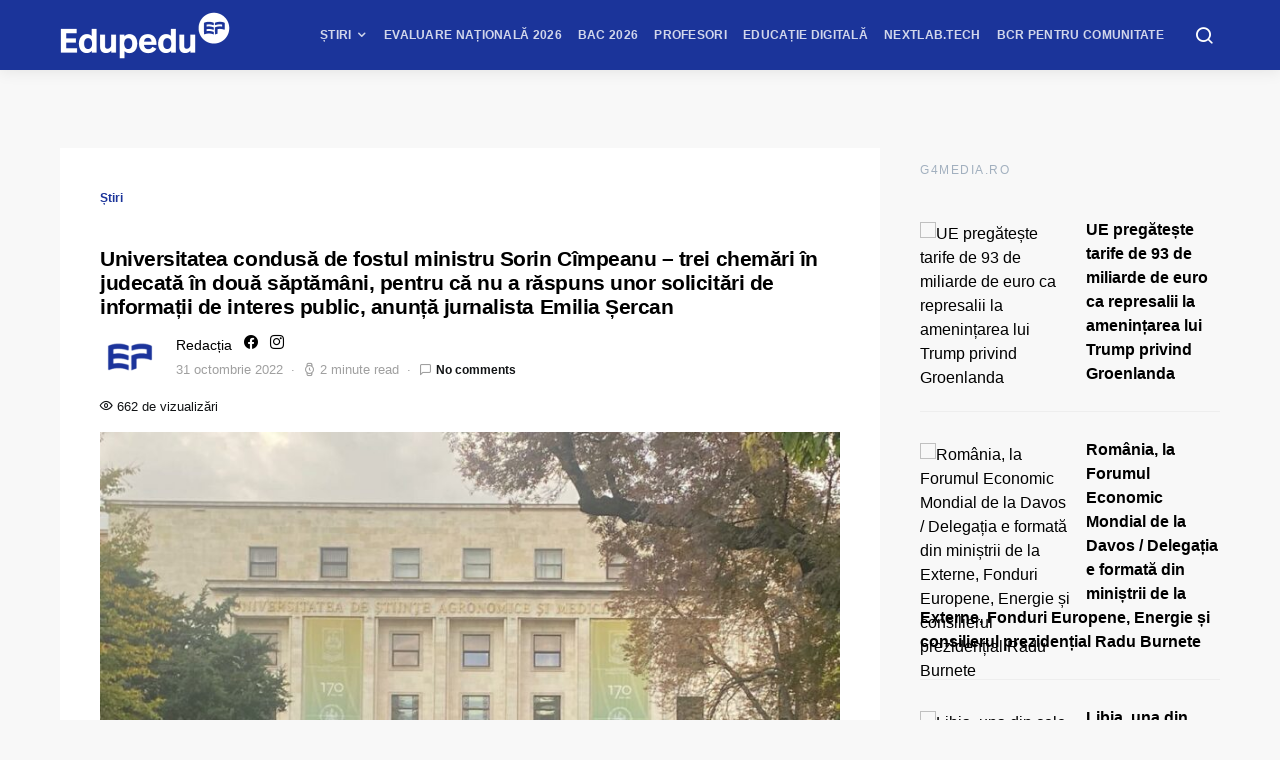

--- FILE ---
content_type: text/html; charset=UTF-8
request_url: https://www.edupedu.ro/universitatea-condusa-de-fostul-ministru-sorin-cimpeanu-trei-chemari-in-judecata-in-doua-saptamani-pentru-ca-nu-a-raspuns-unor-solicitari-de-informatii-de-interes-public-anunta-jurnalista-emilia-s/
body_size: 61781
content:
<!doctype html>
<html lang="ro-RO">
<head>
<meta charset="UTF-8">
<meta name="viewport" content="width=device-width, initial-scale=1">
<meta name="theme-color" content="#1b349a">
<link rel="profile" href="http://gmpg.org/xfn/11">
<link rel="icon" type="image/x-icon" href="https://cdn.edupedu.ro/wp-content/uploads/2024/12/android-chrome-512x512-1.png">
<script src=https://cmp.gemius.com/cmp/v2/stub.js></script>
<script async src=https://cmp.gemius.com/cmp/v2/cmp.js></script>
<script>
window.__cmpConfig = {
customUI: {
language: 'ro',
websiteName: 'Edupedu.ro',
},
logging: 'info',
gdprApplies: true,
appliesGlobally: true,
allowedSpecialFeatures: null,
cookiePerSubDomain: true,
minRetryTime: (60 * 60 * 24 * 30),
forceUI: false,
use1stPartyCookieAsFallback: true,
useOnly1stPartyCookie: false
};
</script>
<!-- Cxense Script -->
<script type="text/javascript">
	(function(d,s,e,t){
		e=d.createElement(s);
		e.type='text/java'+s;e.async='async'; 
		e.src='http'+('https:'===location.protocol?'s://s':'://')+'cdn.cxense.com/cx.js'; 
		t=d.getElementsByTagName(s)[0];t.parentNode.insertBefore(e,t);})(document,'script'); 
</script>
<script>
	window.cX = window.cX || {}; cX.callQueue = cX.callQueue || []; 
	cX.callQueue.push(['setSiteId', '1149829792928279840']); 
	cX.callQueue.push(['sendPageViewEvent']);
</script>
<!-- Google tag (gtag.js) -->
<script async src="https://www.googletagmanager.com/gtag/js?id=G-PM9MND5LGW"></script>
<script>
  window.dataLayer = window.dataLayer || [];
  function gtag(){dataLayer.push(arguments);}
  gtag('js', new Date());

  gtag('config', 'G-PM9MND5LGW');
</script>

<meta name="cXenseParse:pageclass" content="article"/>
<meta name="cXenseParse:url" content="https://www.edupedu.ro/universitatea-condusa-de-fostul-ministru-sorin-cimpeanu-trei-chemari-in-judecata-in-doua-saptamani-pentru-ca-nu-a-raspuns-unor-solicitari-de-informatii-de-interes-public-anunta-jurnalista-emilia-s"/>
<!-- Tags SATI end -->	
<script type="text/javascript">
  window.fbAsyncInit = function() {
    FB.init({
      appId            : '1668802673266741',
      autoLogAppEvents : true,
      xfbml            : true,
      version          : 'v7.0'
    });
  };
</script>
<script type="text/javascript" src="https://synocdn.com/js/syno_score_mipo.js"></script>
<script>
var ssObj = window.synoScore || (window.parent?window.parent.synoScore:0);
if(ssObj){
    ssObj.reportImp('31b42d1b53641452284ae50c24563cd8479aeb37.png','1396009');
}
</script>

<script type="text/javascript" src="https://synocdn.com/js/syno_score_mipo.js"></script>
<script>
var ssObj = window.synoScore || (window.parent?window.parent.synoScore:0);
if(ssObj){
    ssObj.reportImp('6bfe3e74b9baaa7ae0d7e4586510f488480de19e.png','1391207');
}
</script>

<title>Universitatea condusă de fostul ministru Sorin Cîmpeanu &#8211; trei chemări în judecată în două săptămâni, pentru că nu a răspuns unor solicitări de informații de interes public, anunță jurnalista Emilia Șercan &#8211; Edupedu.ro</title>
<meta name='robots' content='max-image-preview:large' />
	<style>img:is([sizes="auto" i], [sizes^="auto," i]) { contain-intrinsic-size: 3000px 1500px }</style>
	<!-- Google tag (gtag.js) consent mode dataLayer added by Site Kit -->
<script id="google_gtagjs-js-consent-mode-data-layer">
window.dataLayer = window.dataLayer || [];function gtag(){dataLayer.push(arguments);}
gtag('consent', 'default', {"ad_personalization":"denied","ad_storage":"denied","ad_user_data":"denied","analytics_storage":"denied","functionality_storage":"denied","security_storage":"denied","personalization_storage":"denied","region":["AT","BE","BG","CH","CY","CZ","DE","DK","EE","ES","FI","FR","GB","GR","HR","HU","IE","IS","IT","LI","LT","LU","LV","MT","NL","NO","PL","PT","RO","SE","SI","SK"],"wait_for_update":500});
window._googlesitekitConsentCategoryMap = {"statistics":["analytics_storage"],"marketing":["ad_storage","ad_user_data","ad_personalization"],"functional":["functionality_storage","security_storage"],"preferences":["personalization_storage"]};
window._googlesitekitConsents = {"ad_personalization":"denied","ad_storage":"denied","ad_user_data":"denied","analytics_storage":"denied","functionality_storage":"denied","security_storage":"denied","personalization_storage":"denied","region":["AT","BE","BG","CH","CY","CZ","DE","DK","EE","ES","FI","FR","GB","GR","HR","HU","IE","IS","IT","LI","LT","LU","LV","MT","NL","NO","PL","PT","RO","SE","SI","SK"],"wait_for_update":500};
</script>
<!-- End Google tag (gtag.js) consent mode dataLayer added by Site Kit -->
<link rel='dns-prefetch' href='//pagead2.googlesyndication.com' />
<link rel='dns-prefetch' href='//www.googletagmanager.com' />
<link rel='dns-prefetch' href='//stats.wp.com' />
<link rel='dns-prefetch' href='//v0.wordpress.com' />
<link rel="alternate" type="application/rss+xml" title="Edupedu.ro &raquo; Flux" href="https://www.edupedu.ro/feed/" />
<link rel="alternate" type="application/rss+xml" title="Edupedu.ro &raquo; Flux comentarii" href="https://www.edupedu.ro/comments/feed/" />
<link rel="alternate" type="application/rss+xml" title="Flux comentarii Edupedu.ro &raquo; Universitatea condusă de fostul ministru Sorin Cîmpeanu &#8211; trei chemări în judecată în două săptămâni, pentru că nu a răspuns unor solicitări de informații de interes public, anunță jurnalista Emilia Șercan" href="https://www.edupedu.ro/universitatea-condusa-de-fostul-ministru-sorin-cimpeanu-trei-chemari-in-judecata-in-doua-saptamani-pentru-ca-nu-a-raspuns-unor-solicitari-de-informatii-de-interes-public-anunta-jurnalista-emilia-s/feed/" />
<link rel="alternate" type="application/rss+xml" title="Edupedu.ro &raquo; Stories Feed" href="https://www.edupedu.ro/web-stories/feed/"><meta property="og:image" content="https://cdn.edupedu.ro/wp-content/uploads/2022/10/WhatsApp-Image-2022-10-31-at-12.58.34-PM.jpeg"/><script>
window._wpemojiSettings = {"baseUrl":"https:\/\/s.w.org\/images\/core\/emoji\/16.0.1\/72x72\/","ext":".png","svgUrl":"https:\/\/s.w.org\/images\/core\/emoji\/16.0.1\/svg\/","svgExt":".svg","source":{"concatemoji":"https:\/\/cdn.edupedu.ro\/wp-includes\/js\/wp-emoji-release.min.js?ver=6.8.3"}};
/*! This file is auto-generated */
!function(s,n){var o,i,e;function c(e){try{var t={supportTests:e,timestamp:(new Date).valueOf()};sessionStorage.setItem(o,JSON.stringify(t))}catch(e){}}function p(e,t,n){e.clearRect(0,0,e.canvas.width,e.canvas.height),e.fillText(t,0,0);var t=new Uint32Array(e.getImageData(0,0,e.canvas.width,e.canvas.height).data),a=(e.clearRect(0,0,e.canvas.width,e.canvas.height),e.fillText(n,0,0),new Uint32Array(e.getImageData(0,0,e.canvas.width,e.canvas.height).data));return t.every(function(e,t){return e===a[t]})}function u(e,t){e.clearRect(0,0,e.canvas.width,e.canvas.height),e.fillText(t,0,0);for(var n=e.getImageData(16,16,1,1),a=0;a<n.data.length;a++)if(0!==n.data[a])return!1;return!0}function f(e,t,n,a){switch(t){case"flag":return n(e,"\ud83c\udff3\ufe0f\u200d\u26a7\ufe0f","\ud83c\udff3\ufe0f\u200b\u26a7\ufe0f")?!1:!n(e,"\ud83c\udde8\ud83c\uddf6","\ud83c\udde8\u200b\ud83c\uddf6")&&!n(e,"\ud83c\udff4\udb40\udc67\udb40\udc62\udb40\udc65\udb40\udc6e\udb40\udc67\udb40\udc7f","\ud83c\udff4\u200b\udb40\udc67\u200b\udb40\udc62\u200b\udb40\udc65\u200b\udb40\udc6e\u200b\udb40\udc67\u200b\udb40\udc7f");case"emoji":return!a(e,"\ud83e\udedf")}return!1}function g(e,t,n,a){var r="undefined"!=typeof WorkerGlobalScope&&self instanceof WorkerGlobalScope?new OffscreenCanvas(300,150):s.createElement("canvas"),o=r.getContext("2d",{willReadFrequently:!0}),i=(o.textBaseline="top",o.font="600 32px Arial",{});return e.forEach(function(e){i[e]=t(o,e,n,a)}),i}function t(e){var t=s.createElement("script");t.src=e,t.defer=!0,s.head.appendChild(t)}"undefined"!=typeof Promise&&(o="wpEmojiSettingsSupports",i=["flag","emoji"],n.supports={everything:!0,everythingExceptFlag:!0},e=new Promise(function(e){s.addEventListener("DOMContentLoaded",e,{once:!0})}),new Promise(function(t){var n=function(){try{var e=JSON.parse(sessionStorage.getItem(o));if("object"==typeof e&&"number"==typeof e.timestamp&&(new Date).valueOf()<e.timestamp+604800&&"object"==typeof e.supportTests)return e.supportTests}catch(e){}return null}();if(!n){if("undefined"!=typeof Worker&&"undefined"!=typeof OffscreenCanvas&&"undefined"!=typeof URL&&URL.createObjectURL&&"undefined"!=typeof Blob)try{var e="postMessage("+g.toString()+"("+[JSON.stringify(i),f.toString(),p.toString(),u.toString()].join(",")+"));",a=new Blob([e],{type:"text/javascript"}),r=new Worker(URL.createObjectURL(a),{name:"wpTestEmojiSupports"});return void(r.onmessage=function(e){c(n=e.data),r.terminate(),t(n)})}catch(e){}c(n=g(i,f,p,u))}t(n)}).then(function(e){for(var t in e)n.supports[t]=e[t],n.supports.everything=n.supports.everything&&n.supports[t],"flag"!==t&&(n.supports.everythingExceptFlag=n.supports.everythingExceptFlag&&n.supports[t]);n.supports.everythingExceptFlag=n.supports.everythingExceptFlag&&!n.supports.flag,n.DOMReady=!1,n.readyCallback=function(){n.DOMReady=!0}}).then(function(){return e}).then(function(){var e;n.supports.everything||(n.readyCallback(),(e=n.source||{}).concatemoji?t(e.concatemoji):e.wpemoji&&e.twemoji&&(t(e.twemoji),t(e.wpemoji)))}))}((window,document),window._wpemojiSettings);
</script>
<link rel='stylesheet' id='jetpack_related-posts-css' href='https://cdn.edupedu.ro/wp-content/plugins/jetpack/modules/related-posts/related-posts.css?ver=20240116' media='all' />
<link rel='alternate stylesheet' id='powerkit-icons-css' href='https://cdn.edupedu.ro/wp-content/plugins/powerkit/assets/fonts/powerkit-icons.woff?ver=3.0.1' as='font' type='font/wof' crossorigin />
<link rel='stylesheet' id='powerkit-css' href='https://cdn.edupedu.ro/wp-content/plugins/powerkit/assets/css/powerkit.css?ver=3.0.1' media='all' />
<style id='wp-emoji-styles-inline-css'>

	img.wp-smiley, img.emoji {
		display: inline !important;
		border: none !important;
		box-shadow: none !important;
		height: 1em !important;
		width: 1em !important;
		margin: 0 0.07em !important;
		vertical-align: -0.1em !important;
		background: none !important;
		padding: 0 !important;
	}
</style>
<link rel='stylesheet' id='wp-block-library-css' href='https://cdn.edupedu.ro/wp-includes/css/dist/block-library/style.min.css?ver=6.8.3' media='all' />
<style id='classic-theme-styles-inline-css'>
/*! This file is auto-generated */
.wp-block-button__link{color:#fff;background-color:#32373c;border-radius:9999px;box-shadow:none;text-decoration:none;padding:calc(.667em + 2px) calc(1.333em + 2px);font-size:1.125em}.wp-block-file__button{background:#32373c;color:#fff;text-decoration:none}
</style>
<style id='safe-svg-svg-icon-style-inline-css'>
.safe-svg-cover{text-align:center}.safe-svg-cover .safe-svg-inside{display:inline-block;max-width:100%}.safe-svg-cover svg{height:100%;max-height:100%;max-width:100%;width:100%}

</style>
<style id='feedzy-rss-feeds-loop-style-inline-css'>
.wp-block-feedzy-rss-feeds-loop{display:grid;gap:24px;grid-template-columns:repeat(1,1fr)}@media(min-width:782px){.wp-block-feedzy-rss-feeds-loop.feedzy-loop-columns-2,.wp-block-feedzy-rss-feeds-loop.feedzy-loop-columns-3,.wp-block-feedzy-rss-feeds-loop.feedzy-loop-columns-4,.wp-block-feedzy-rss-feeds-loop.feedzy-loop-columns-5{grid-template-columns:repeat(2,1fr)}}@media(min-width:960px){.wp-block-feedzy-rss-feeds-loop.feedzy-loop-columns-2{grid-template-columns:repeat(2,1fr)}.wp-block-feedzy-rss-feeds-loop.feedzy-loop-columns-3{grid-template-columns:repeat(3,1fr)}.wp-block-feedzy-rss-feeds-loop.feedzy-loop-columns-4{grid-template-columns:repeat(4,1fr)}.wp-block-feedzy-rss-feeds-loop.feedzy-loop-columns-5{grid-template-columns:repeat(5,1fr)}}.wp-block-feedzy-rss-feeds-loop .wp-block-image.is-style-rounded img{border-radius:9999px}.wp-block-feedzy-rss-feeds-loop .wp-block-image:has(:is(img:not([src]),img[src=""])){display:none}

</style>
<link rel='stylesheet' id='mediaelement-css' href='https://cdn.edupedu.ro/wp-includes/js/mediaelement/mediaelementplayer-legacy.min.css?ver=4.2.17' media='all' />
<link rel='stylesheet' id='wp-mediaelement-css' href='https://cdn.edupedu.ro/wp-includes/js/mediaelement/wp-mediaelement.min.css?ver=6.8.3' media='all' />
<style id='jetpack-sharing-buttons-style-inline-css'>
.jetpack-sharing-buttons__services-list{display:flex;flex-direction:row;flex-wrap:wrap;gap:0;list-style-type:none;margin:5px;padding:0}.jetpack-sharing-buttons__services-list.has-small-icon-size{font-size:12px}.jetpack-sharing-buttons__services-list.has-normal-icon-size{font-size:16px}.jetpack-sharing-buttons__services-list.has-large-icon-size{font-size:24px}.jetpack-sharing-buttons__services-list.has-huge-icon-size{font-size:36px}@media print{.jetpack-sharing-buttons__services-list{display:none!important}}.editor-styles-wrapper .wp-block-jetpack-sharing-buttons{gap:0;padding-inline-start:0}ul.jetpack-sharing-buttons__services-list.has-background{padding:1.25em 2.375em}
</style>
<style id='global-styles-inline-css'>
:root{--wp--preset--aspect-ratio--square: 1;--wp--preset--aspect-ratio--4-3: 4/3;--wp--preset--aspect-ratio--3-4: 3/4;--wp--preset--aspect-ratio--3-2: 3/2;--wp--preset--aspect-ratio--2-3: 2/3;--wp--preset--aspect-ratio--16-9: 16/9;--wp--preset--aspect-ratio--9-16: 9/16;--wp--preset--color--black: #000000;--wp--preset--color--cyan-bluish-gray: #abb8c3;--wp--preset--color--white: #ffffff;--wp--preset--color--pale-pink: #f78da7;--wp--preset--color--vivid-red: #cf2e2e;--wp--preset--color--luminous-vivid-orange: #ff6900;--wp--preset--color--luminous-vivid-amber: #fcb900;--wp--preset--color--light-green-cyan: #7bdcb5;--wp--preset--color--vivid-green-cyan: #00d084;--wp--preset--color--pale-cyan-blue: #8ed1fc;--wp--preset--color--vivid-cyan-blue: #0693e3;--wp--preset--color--vivid-purple: #9b51e0;--wp--preset--gradient--vivid-cyan-blue-to-vivid-purple: linear-gradient(135deg,rgba(6,147,227,1) 0%,rgb(155,81,224) 100%);--wp--preset--gradient--light-green-cyan-to-vivid-green-cyan: linear-gradient(135deg,rgb(122,220,180) 0%,rgb(0,208,130) 100%);--wp--preset--gradient--luminous-vivid-amber-to-luminous-vivid-orange: linear-gradient(135deg,rgba(252,185,0,1) 0%,rgba(255,105,0,1) 100%);--wp--preset--gradient--luminous-vivid-orange-to-vivid-red: linear-gradient(135deg,rgba(255,105,0,1) 0%,rgb(207,46,46) 100%);--wp--preset--gradient--very-light-gray-to-cyan-bluish-gray: linear-gradient(135deg,rgb(238,238,238) 0%,rgb(169,184,195) 100%);--wp--preset--gradient--cool-to-warm-spectrum: linear-gradient(135deg,rgb(74,234,220) 0%,rgb(151,120,209) 20%,rgb(207,42,186) 40%,rgb(238,44,130) 60%,rgb(251,105,98) 80%,rgb(254,248,76) 100%);--wp--preset--gradient--blush-light-purple: linear-gradient(135deg,rgb(255,206,236) 0%,rgb(152,150,240) 100%);--wp--preset--gradient--blush-bordeaux: linear-gradient(135deg,rgb(254,205,165) 0%,rgb(254,45,45) 50%,rgb(107,0,62) 100%);--wp--preset--gradient--luminous-dusk: linear-gradient(135deg,rgb(255,203,112) 0%,rgb(199,81,192) 50%,rgb(65,88,208) 100%);--wp--preset--gradient--pale-ocean: linear-gradient(135deg,rgb(255,245,203) 0%,rgb(182,227,212) 50%,rgb(51,167,181) 100%);--wp--preset--gradient--electric-grass: linear-gradient(135deg,rgb(202,248,128) 0%,rgb(113,206,126) 100%);--wp--preset--gradient--midnight: linear-gradient(135deg,rgb(2,3,129) 0%,rgb(40,116,252) 100%);--wp--preset--font-size--small: 13px;--wp--preset--font-size--medium: 20px;--wp--preset--font-size--large: 36px;--wp--preset--font-size--x-large: 42px;--wp--preset--spacing--20: 0.44rem;--wp--preset--spacing--30: 0.67rem;--wp--preset--spacing--40: 1rem;--wp--preset--spacing--50: 1.5rem;--wp--preset--spacing--60: 2.25rem;--wp--preset--spacing--70: 3.38rem;--wp--preset--spacing--80: 5.06rem;--wp--preset--shadow--natural: 6px 6px 9px rgba(0, 0, 0, 0.2);--wp--preset--shadow--deep: 12px 12px 50px rgba(0, 0, 0, 0.4);--wp--preset--shadow--sharp: 6px 6px 0px rgba(0, 0, 0, 0.2);--wp--preset--shadow--outlined: 6px 6px 0px -3px rgba(255, 255, 255, 1), 6px 6px rgba(0, 0, 0, 1);--wp--preset--shadow--crisp: 6px 6px 0px rgba(0, 0, 0, 1);}:where(.is-layout-flex){gap: 0.5em;}:where(.is-layout-grid){gap: 0.5em;}body .is-layout-flex{display: flex;}.is-layout-flex{flex-wrap: wrap;align-items: center;}.is-layout-flex > :is(*, div){margin: 0;}body .is-layout-grid{display: grid;}.is-layout-grid > :is(*, div){margin: 0;}:where(.wp-block-columns.is-layout-flex){gap: 2em;}:where(.wp-block-columns.is-layout-grid){gap: 2em;}:where(.wp-block-post-template.is-layout-flex){gap: 1.25em;}:where(.wp-block-post-template.is-layout-grid){gap: 1.25em;}.has-black-color{color: var(--wp--preset--color--black) !important;}.has-cyan-bluish-gray-color{color: var(--wp--preset--color--cyan-bluish-gray) !important;}.has-white-color{color: var(--wp--preset--color--white) !important;}.has-pale-pink-color{color: var(--wp--preset--color--pale-pink) !important;}.has-vivid-red-color{color: var(--wp--preset--color--vivid-red) !important;}.has-luminous-vivid-orange-color{color: var(--wp--preset--color--luminous-vivid-orange) !important;}.has-luminous-vivid-amber-color{color: var(--wp--preset--color--luminous-vivid-amber) !important;}.has-light-green-cyan-color{color: var(--wp--preset--color--light-green-cyan) !important;}.has-vivid-green-cyan-color{color: var(--wp--preset--color--vivid-green-cyan) !important;}.has-pale-cyan-blue-color{color: var(--wp--preset--color--pale-cyan-blue) !important;}.has-vivid-cyan-blue-color{color: var(--wp--preset--color--vivid-cyan-blue) !important;}.has-vivid-purple-color{color: var(--wp--preset--color--vivid-purple) !important;}.has-black-background-color{background-color: var(--wp--preset--color--black) !important;}.has-cyan-bluish-gray-background-color{background-color: var(--wp--preset--color--cyan-bluish-gray) !important;}.has-white-background-color{background-color: var(--wp--preset--color--white) !important;}.has-pale-pink-background-color{background-color: var(--wp--preset--color--pale-pink) !important;}.has-vivid-red-background-color{background-color: var(--wp--preset--color--vivid-red) !important;}.has-luminous-vivid-orange-background-color{background-color: var(--wp--preset--color--luminous-vivid-orange) !important;}.has-luminous-vivid-amber-background-color{background-color: var(--wp--preset--color--luminous-vivid-amber) !important;}.has-light-green-cyan-background-color{background-color: var(--wp--preset--color--light-green-cyan) !important;}.has-vivid-green-cyan-background-color{background-color: var(--wp--preset--color--vivid-green-cyan) !important;}.has-pale-cyan-blue-background-color{background-color: var(--wp--preset--color--pale-cyan-blue) !important;}.has-vivid-cyan-blue-background-color{background-color: var(--wp--preset--color--vivid-cyan-blue) !important;}.has-vivid-purple-background-color{background-color: var(--wp--preset--color--vivid-purple) !important;}.has-black-border-color{border-color: var(--wp--preset--color--black) !important;}.has-cyan-bluish-gray-border-color{border-color: var(--wp--preset--color--cyan-bluish-gray) !important;}.has-white-border-color{border-color: var(--wp--preset--color--white) !important;}.has-pale-pink-border-color{border-color: var(--wp--preset--color--pale-pink) !important;}.has-vivid-red-border-color{border-color: var(--wp--preset--color--vivid-red) !important;}.has-luminous-vivid-orange-border-color{border-color: var(--wp--preset--color--luminous-vivid-orange) !important;}.has-luminous-vivid-amber-border-color{border-color: var(--wp--preset--color--luminous-vivid-amber) !important;}.has-light-green-cyan-border-color{border-color: var(--wp--preset--color--light-green-cyan) !important;}.has-vivid-green-cyan-border-color{border-color: var(--wp--preset--color--vivid-green-cyan) !important;}.has-pale-cyan-blue-border-color{border-color: var(--wp--preset--color--pale-cyan-blue) !important;}.has-vivid-cyan-blue-border-color{border-color: var(--wp--preset--color--vivid-cyan-blue) !important;}.has-vivid-purple-border-color{border-color: var(--wp--preset--color--vivid-purple) !important;}.has-vivid-cyan-blue-to-vivid-purple-gradient-background{background: var(--wp--preset--gradient--vivid-cyan-blue-to-vivid-purple) !important;}.has-light-green-cyan-to-vivid-green-cyan-gradient-background{background: var(--wp--preset--gradient--light-green-cyan-to-vivid-green-cyan) !important;}.has-luminous-vivid-amber-to-luminous-vivid-orange-gradient-background{background: var(--wp--preset--gradient--luminous-vivid-amber-to-luminous-vivid-orange) !important;}.has-luminous-vivid-orange-to-vivid-red-gradient-background{background: var(--wp--preset--gradient--luminous-vivid-orange-to-vivid-red) !important;}.has-very-light-gray-to-cyan-bluish-gray-gradient-background{background: var(--wp--preset--gradient--very-light-gray-to-cyan-bluish-gray) !important;}.has-cool-to-warm-spectrum-gradient-background{background: var(--wp--preset--gradient--cool-to-warm-spectrum) !important;}.has-blush-light-purple-gradient-background{background: var(--wp--preset--gradient--blush-light-purple) !important;}.has-blush-bordeaux-gradient-background{background: var(--wp--preset--gradient--blush-bordeaux) !important;}.has-luminous-dusk-gradient-background{background: var(--wp--preset--gradient--luminous-dusk) !important;}.has-pale-ocean-gradient-background{background: var(--wp--preset--gradient--pale-ocean) !important;}.has-electric-grass-gradient-background{background: var(--wp--preset--gradient--electric-grass) !important;}.has-midnight-gradient-background{background: var(--wp--preset--gradient--midnight) !important;}.has-small-font-size{font-size: var(--wp--preset--font-size--small) !important;}.has-medium-font-size{font-size: var(--wp--preset--font-size--medium) !important;}.has-large-font-size{font-size: var(--wp--preset--font-size--large) !important;}.has-x-large-font-size{font-size: var(--wp--preset--font-size--x-large) !important;}
:where(.wp-block-post-template.is-layout-flex){gap: 1.25em;}:where(.wp-block-post-template.is-layout-grid){gap: 1.25em;}
:where(.wp-block-columns.is-layout-flex){gap: 2em;}:where(.wp-block-columns.is-layout-grid){gap: 2em;}
:root :where(.wp-block-pullquote){font-size: 1.5em;line-height: 1.6;}
</style>
<link rel='stylesheet' id='powerkit-author-box-css' href='https://cdn.edupedu.ro/wp-content/plugins/powerkit/modules/author-box/public/css/public-powerkit-author-box.css?ver=3.0.1' media='all' />
<link rel='stylesheet' id='powerkit-basic-elements-css' href='https://cdn.edupedu.ro/wp-content/plugins/powerkit/modules/basic-elements/public/css/public-powerkit-basic-elements.css?ver=3.0.1' media='screen' />
<link rel='stylesheet' id='powerkit-coming-soon-css' href='https://cdn.edupedu.ro/wp-content/plugins/powerkit/modules/coming-soon/public/css/public-powerkit-coming-soon.css?ver=3.0.1' media='all' />
<link rel='stylesheet' id='powerkit-content-formatting-css' href='https://cdn.edupedu.ro/wp-content/plugins/powerkit/modules/content-formatting/public/css/public-powerkit-content-formatting.css?ver=3.0.1' media='all' />
<link rel='stylesheet' id='powerkit-сontributors-css' href='https://cdn.edupedu.ro/wp-content/plugins/powerkit/modules/contributors/public/css/public-powerkit-contributors.css?ver=3.0.1' media='all' />
<link rel='stylesheet' id='powerkit-facebook-css' href='https://cdn.edupedu.ro/wp-content/plugins/powerkit/modules/facebook/public/css/public-powerkit-facebook.css?ver=3.0.1' media='all' />
<link rel='stylesheet' id='powerkit-featured-categories-css' href='https://cdn.edupedu.ro/wp-content/plugins/powerkit/modules/featured-categories/public/css/public-powerkit-featured-categories.css?ver=3.0.1' media='all' />
<link rel='stylesheet' id='powerkit-inline-posts-css' href='https://cdn.edupedu.ro/wp-content/plugins/powerkit/modules/inline-posts/public/css/public-powerkit-inline-posts.css?ver=3.0.1' media='all' />
<link rel='stylesheet' id='powerkit-instagram-css' href='https://cdn.edupedu.ro/wp-content/plugins/powerkit/modules/instagram/public/css/public-powerkit-instagram.css?ver=3.0.1' media='all' />
<link rel='stylesheet' id='powerkit-justified-gallery-css' href='https://cdn.edupedu.ro/wp-content/plugins/powerkit/modules/justified-gallery/public/css/public-powerkit-justified-gallery.css?ver=3.0.1' media='all' />
<link rel='stylesheet' id='powerkit-lazyload-css' href='https://cdn.edupedu.ro/wp-content/plugins/powerkit/modules/lazyload/public/css/public-powerkit-lazyload.css?ver=3.0.1' media='all' />
<link rel='stylesheet' id='glightbox-css' href='https://cdn.edupedu.ro/wp-content/plugins/powerkit/modules/lightbox/public/css/glightbox.min.css?ver=3.0.1' media='all' />
<link rel='stylesheet' id='powerkit-lightbox-css' href='https://cdn.edupedu.ro/wp-content/plugins/powerkit/modules/lightbox/public/css/public-powerkit-lightbox.css?ver=3.0.1' media='all' />
<link rel='stylesheet' id='powerkit-opt-in-forms-css' href='https://cdn.edupedu.ro/wp-content/plugins/powerkit/modules/opt-in-forms/public/css/public-powerkit-opt-in-forms.css?ver=3.0.1' media='all' />
<link rel='stylesheet' id='powerkit-widget-posts-css' href='https://cdn.edupedu.ro/wp-content/plugins/powerkit/modules/posts/public/css/public-powerkit-widget-posts.css?ver=3.0.1' media='all' />
<link rel='stylesheet' id='powerkit-scroll-to-top-css' href='https://cdn.edupedu.ro/wp-content/plugins/powerkit/modules/scroll-to-top/public/css/public-powerkit-scroll-to-top.css?ver=3.0.1' media='all' />
<link rel='stylesheet' id='powerkit-share-buttons-css' href='https://cdn.edupedu.ro/wp-content/plugins/powerkit/modules/share-buttons/public/css/public-powerkit-share-buttons.css?ver=3.0.1' media='all' />
<link rel='stylesheet' id='powerkit-slider-gallery-css' href='https://cdn.edupedu.ro/wp-content/plugins/powerkit/modules/slider-gallery/public/css/public-powerkit-slider-gallery.css?ver=3.0.1' media='all' />
<link rel='stylesheet' id='powerkit-social-links-css' href='https://cdn.edupedu.ro/wp-content/plugins/powerkit/modules/social-links/public/css/public-powerkit-social-links.css?ver=3.0.1' media='all' />
<link rel='stylesheet' id='powerkit-table-of-contents-css' href='https://cdn.edupedu.ro/wp-content/plugins/powerkit/modules/table-of-contents/public/css/public-powerkit-table-of-contents.css?ver=3.0.1' media='all' />
<link rel='stylesheet' id='powerkit-twitter-css' href='https://cdn.edupedu.ro/wp-content/plugins/powerkit/modules/twitter/public/css/public-powerkit-twitter.css?ver=3.0.1' media='all' />
<link rel='stylesheet' id='powerkit-widget-about-css' href='https://cdn.edupedu.ro/wp-content/plugins/powerkit/modules/widget-about/public/css/public-powerkit-widget-about.css?ver=3.0.1' media='all' />
<link rel='stylesheet' id='toplytics-css' href='https://cdn.edupedu.ro/wp-content/plugins/toplytics/components/../resources/frontend/css/toplytics-public.css?ver=4.1.0' media='all' />
<link rel='stylesheet' id='ppress-frontend-css' href='https://cdn.edupedu.ro/wp-content/plugins/wp-user-avatar/assets/css/frontend.min.css?ver=4.16.5' media='all' />
<link rel='stylesheet' id='ppress-flatpickr-css' href='https://cdn.edupedu.ro/wp-content/plugins/wp-user-avatar/assets/flatpickr/flatpickr.min.css?ver=4.16.5' media='all' />
<link rel='stylesheet' id='ppress-select2-css' href='https://cdn.edupedu.ro/wp-content/plugins/wp-user-avatar/assets/select2/select2.min.css?ver=6.8.3' media='all' />
<link rel='stylesheet' id='csco-styles-css' href='https://cdn.edupedu.ro/wp-content/themes/expertly/style.css?ver=1.6.7' media='all' />
<link rel='stylesheet' id='searchwp-forms-css' href='https://cdn.edupedu.ro/wp-content/plugins/searchwp-live-ajax-search/assets/styles/frontend/search-forms.min.css?ver=1.8.6' media='all' />
<link rel='stylesheet' id='searchwp-live-search-css' href='https://cdn.edupedu.ro/wp-content/plugins/searchwp-live-ajax-search/assets/styles/style.min.css?ver=1.8.6' media='all' />
<style id='searchwp-live-search-inline-css'>
.searchwp-live-search-result .searchwp-live-search-result--title a {
  font-size: 16px;
}
.searchwp-live-search-result .searchwp-live-search-result--price {
  font-size: 14px;
}
.searchwp-live-search-result .searchwp-live-search-result--add-to-cart .button {
  font-size: 14px;
}

</style>
<link rel='stylesheet' id='tablepress-default-css' href='https://cdn.edupedu.ro/wp-content/plugins/tablepress/css/build/default.css?ver=3.2.5' media='all' />
<link rel='stylesheet' id='csco_child_css-css' href='https://cdn.edupedu.ro/wp-content/themes/expertly-child/style.css?ver=1.6.7' media='all' />
<script id="jetpack_related-posts-js-extra">
var related_posts_js_options = {"post_heading":"h4"};
</script>
<script src="https://cdn.edupedu.ro/wp-content/plugins/jetpack/_inc/build/related-posts/related-posts.min.js?ver=20240116" id="jetpack_related-posts-js"></script>
<script src="https://cdn.edupedu.ro/wp-includes/js/jquery/jquery.min.js?ver=3.7.1" id="jquery-core-js"></script>
<script src="https://cdn.edupedu.ro/wp-includes/js/jquery/jquery-migrate.min.js?ver=3.4.1" id="jquery-migrate-js"></script>
<script src="https://cdn.edupedu.ro/wp-content/plugins/wp-user-avatar/assets/flatpickr/flatpickr.min.js?ver=4.16.5" id="ppress-flatpickr-js"></script>
<script src="https://cdn.edupedu.ro/wp-content/plugins/wp-user-avatar/assets/select2/select2.min.js?ver=4.16.5" id="ppress-select2-js"></script>
<script src="//pagead2.googlesyndication.com/pagead/js/adsbygoogle.js?ver=6.8.3" id="csco_adsense-js"></script>

<!-- Google tag (gtag.js) snippet added by Site Kit -->
<!-- Google Analytics snippet added by Site Kit -->
<script src="https://www.googletagmanager.com/gtag/js?id=GT-K822V7N" id="google_gtagjs-js" async></script>
<script id="google_gtagjs-js-after">
window.dataLayer = window.dataLayer || [];function gtag(){dataLayer.push(arguments);}
gtag("set","linker",{"domains":["www.edupedu.ro"]});
gtag("js", new Date());
gtag("set", "developer_id.dZTNiMT", true);
gtag("config", "GT-K822V7N");
</script>
<link rel="https://api.w.org/" href="https://www.edupedu.ro/wp-json/" /><link rel="alternate" title="JSON" type="application/json" href="https://www.edupedu.ro/wp-json/wp/v2/posts/169686" /><link rel="EditURI" type="application/rsd+xml" title="RSD" href="https://www.edupedu.ro/xmlrpc.php?rsd" />
<meta name="generator" content="WordPress 6.8.3" />
<link rel="canonical" href="https://www.edupedu.ro/universitatea-condusa-de-fostul-ministru-sorin-cimpeanu-trei-chemari-in-judecata-in-doua-saptamani-pentru-ca-nu-a-raspuns-unor-solicitari-de-informatii-de-interes-public-anunta-jurnalista-emilia-s/" />
<link rel='shortlink' href='https://wp.me/pajIe6-I8S' />
<link rel="alternate" title="oEmbed (JSON)" type="application/json+oembed" href="https://www.edupedu.ro/wp-json/oembed/1.0/embed?url=https%3A%2F%2Fwww.edupedu.ro%2Funiversitatea-condusa-de-fostul-ministru-sorin-cimpeanu-trei-chemari-in-judecata-in-doua-saptamani-pentru-ca-nu-a-raspuns-unor-solicitari-de-informatii-de-interes-public-anunta-jurnalista-emilia-s%2F" />
<link rel="alternate" title="oEmbed (XML)" type="text/xml+oembed" href="https://www.edupedu.ro/wp-json/oembed/1.0/embed?url=https%3A%2F%2Fwww.edupedu.ro%2Funiversitatea-condusa-de-fostul-ministru-sorin-cimpeanu-trei-chemari-in-judecata-in-doua-saptamani-pentru-ca-nu-a-raspuns-unor-solicitari-de-informatii-de-interes-public-anunta-jurnalista-emilia-s%2F&#038;format=xml" />
<script type='text/javascript'>window.presslabs = {"home_url":"https:\/\/www.edupedu.ro"}</script><script type='text/javascript'>
	(function () {
		var pl_beacon = document.createElement('script');
		pl_beacon.type = 'text/javascript';
		pl_beacon.async = true;
		var host = 'https://www.edupedu.ro';
		if ('https:' == document.location.protocol) {
			host = host.replace('http://', 'https://');
		}
		pl_beacon.src = host + '/' + 'BrZg2jnmEkIE' + '.js?ts=' + Math.floor((Math.random() * 100000) + 1);
		var first_script_tag = document.getElementsByTagName('script')[0];
		first_script_tag.parentNode.insertBefore(pl_beacon, first_script_tag);
	})();
</script><!-- AdOcean Script -->
<script src="//ro.adocean.pl/files/js/ado.js" async></script> 
<script>
	window._aoState=0,function e(){return"object"!=typeof ado?void setTimeout(function(){e()},5):(ado.config({mode:"new",xml:!1,characterEncoding:!0}),ado.preview({enabled:!0}),void(_aoState=1))}()
</script>
<script>
	let myVars = 'pageCategory=647';
	
	cX.callQueue = cX.callQueue || [];
	cX.callQueue.push(['invoke',
		function(){
			/*  (c)AdOcean 2003-2025, MASTER: edupedu_ro.Edupedu.RO.Desktop AllSite  */
			!function t(){return 1!=_aoState?void setTimeout(function(){t()},5):(ado.master({
				id:"f6cHQKlyN2Y4HAFmG8k9dKuwEsMzhL62M7ct0XCm1TD.D7",
				server:"ro.adocean.pl", 
				keys: cX.getUserSegmentIds({persistedQueryId:'d26e4ce706c643ea8024b87dfe83501ccdc83b20'}).toString(), 
				vars: myVars
			}),void(_aoState=2))}()
		}
	]);
</script>				<meta property="ia:markup_url" content="https://www.edupedu.ro/universitatea-condusa-de-fostul-ministru-sorin-cimpeanu-trei-chemari-in-judecata-in-doua-saptamani-pentru-ca-nu-a-raspuns-unor-solicitari-de-informatii-de-interes-public-anunta-jurnalista-emilia-s/?ia_markup=1" />
				<style type="text/css">
.feedzy-rss-link-icon:after {
	content: url("https://cdn.edupedu.ro/wp-content/plugins/feedzy-rss-feeds/img/external-link.png");
	margin-left: 3px;
}
</style>
		<meta name="generator" content="Site Kit by Google 1.170.0" /><meta name="google-site-verification" content="8PmjLDWix6b5UQXkoEflRFb8NgfGIsQbvPSDXwRN-TE" />
<meta property="fb:pages" content="1503711303087604" />
<script async custom-element="amp-ad" src="https://cdn.ampproject.org/v0/amp-ad-0.1.js"></script>
<!-- (C)2000-2020 Gemius SA - gemiusPrism  / edupedu.ro/Pagina de start -->
<script type="text/javascript">
<!--//--><![CDATA[//><!--
var pp_gemius_identifier = 'nXc1L38feag4FBF40MyYb9WbHZeN5IbKjJ58YhuzO7j.W7';
var gemius_use_cmp  =  true;
// lines below shouldn't be edited
function gemius_pending(i) { window[i] = window[i] || function() {var x = window[i+'_pdata'] = window[i+'_pdata'] || []; x[x.length]=arguments;};};gemius_pending('gemius_hit'); gemius_pending('gemius_event'); gemius_pending('pp_gemius_hit'); gemius_pending('pp_gemius_event');(function(d,t) {try {var gt=d.createElement(t),s=d.getElementsByTagName(t)[0],l='http'+((location.protocol=='https:')?'s':''); gt.setAttribute('async','async');gt.setAttribute('defer','defer'); gt.src=l+'://garo.hit.gemius.pl/xgemius.js'; s.parentNode.insertBefore(gt,s);} catch (e) {}})(document,'script');
//--><!]]>
</script>	<style>img#wpstats{display:none}</style>
		
<!-- Google AdSense meta tags added by Site Kit -->
<meta name="google-adsense-platform-account" content="ca-host-pub-2644536267352236">
<meta name="google-adsense-platform-domain" content="sitekit.withgoogle.com">
<!-- End Google AdSense meta tags added by Site Kit -->
      <meta name="onesignal" content="wordpress-plugin"/>
            <script>

      window.OneSignalDeferred = window.OneSignalDeferred || [];

      OneSignalDeferred.push(function(OneSignal) {
        var oneSignal_options = {};
        window._oneSignalInitOptions = oneSignal_options;

        oneSignal_options['serviceWorkerParam'] = { scope: '/' };
oneSignal_options['serviceWorkerPath'] = 'OneSignalSDKWorker.js.php';

        OneSignal.Notifications.setDefaultUrl("https://www.edupedu.ro");

        oneSignal_options['wordpress'] = true;
oneSignal_options['appId'] = '2ca51b55-1e37-4337-8e5f-bd208fadead2';
oneSignal_options['allowLocalhostAsSecureOrigin'] = true;
oneSignal_options['welcomeNotification'] = { };
oneSignal_options['welcomeNotification']['title'] = "Multumim pentru interesul acordat!";
oneSignal_options['welcomeNotification']['message'] = "Apreciem increderea acordata si vom veni cu cele mai noi stiri din Educatie.";
oneSignal_options['path'] = "https://www.edupedu.ro/wp-content/plugins/onesignal-free-web-push-notifications/sdk_files/";
oneSignal_options['safari_web_id'] = "web.onesignal.auto.28be2e0f-48c0-43fd-877a-95cc3c6fc0d9";
oneSignal_options['persistNotification'] = true;
oneSignal_options['promptOptions'] = { };
oneSignal_options['promptOptions']['actionMessage'] = "Apasa Accept pentru a primi notificari cu articole nou aparute.";
oneSignal_options['promptOptions']['exampleNotificationTitleDesktop'] = "Aceasta este o alertă ca exemplu";
oneSignal_options['promptOptions']['exampleNotificationMessageDesktop'] = "Alertele vor apărea pe desktop";
oneSignal_options['promptOptions']['exampleNotificationTitleMobile'] = "Exemplu alertă";
oneSignal_options['promptOptions']['exampleNotificationMessageMobile'] = "Alertele vor apărea pe dispozitivul tău";
oneSignal_options['promptOptions']['exampleNotificationCaption'] = "(le poți dezactiva oricând)";
oneSignal_options['promptOptions']['acceptButtonText'] = "ACCEPT";
oneSignal_options['promptOptions']['cancelButtonText'] = "Nu, multumesc";
oneSignal_options['promptOptions']['siteName'] = "https://www.edupedu.ro";
oneSignal_options['promptOptions']['autoAcceptTitle'] = "Click Acceptă";
              OneSignal.init(window._oneSignalInitOptions);
              OneSignal.Slidedown.promptPush()      });

      function documentInitOneSignal() {
        var oneSignal_elements = document.getElementsByClassName("OneSignal-prompt");

        var oneSignalLinkClickHandler = function(event) { OneSignal.Notifications.requestPermission(); event.preventDefault(); };        for(var i = 0; i < oneSignal_elements.length; i++)
          oneSignal_elements[i].addEventListener('click', oneSignalLinkClickHandler, false);
      }

      if (document.readyState === 'complete') {
           documentInitOneSignal();
      }
      else {
           window.addEventListener("load", function(event){
               documentInitOneSignal();
          });
      }
    </script>
<amp-analytics type="cxense">
<script type="application/json">
{
"vars": {
"siteId": "1149829792928279840"
}
}
</script>
</amp-analytics><link rel="amphtml" href="https://www.edupedu.ro/universitatea-condusa-de-fostul-ministru-sorin-cimpeanu-trei-chemari-in-judecata-in-doua-saptamani-pentru-ca-nu-a-raspuns-unor-solicitari-de-informatii-de-interes-public-anunta-jurnalista-emilia-s/amp/">
<!-- Jetpack Open Graph Tags -->
<meta property="og:type" content="article" />
<meta property="og:title" content="Universitatea condusă de fostul ministru Sorin Cîmpeanu &#8211; trei chemări în judecată în două săptămâni, pentru că nu a răspuns unor solicitări de informații de interes public, anunță jurnalista Emilia Șercan" />
<meta property="og:url" content="https://www.edupedu.ro/universitatea-condusa-de-fostul-ministru-sorin-cimpeanu-trei-chemari-in-judecata-in-doua-saptamani-pentru-ca-nu-a-raspuns-unor-solicitari-de-informatii-de-interes-public-anunta-jurnalista-emilia-s/" />
<meta property="og:description" content="Universitatea de Științe Agronomice și Medicină Veterinară din București (USAMV), condusă de fostul ministru al Educației, Sorin Cîmpeanu, a fost de două ori chemată în judecată, în ultimele două s…" />
<meta property="article:published_time" content="2022-10-31T10:20:00+00:00" />
<meta property="article:modified_time" content="2022-10-31T18:19:35+00:00" />
<meta property="og:site_name" content="Edupedu.ro" />
<meta property="og:image" content="https://cdn.edupedu.ro/wp-content/uploads/2022/10/WhatsApp-Image-2022-10-31-at-12.58.34-PM.jpeg" />
<meta property="og:image:width" content="1024" />
<meta property="og:image:height" content="768" />
<meta property="og:image:alt" content="" />
<meta property="og:locale" content="ro_RO" />
<meta name="twitter:text:title" content="Universitatea condusă de fostul ministru Sorin Cîmpeanu &#8211; trei chemări în judecată în două săptămâni, pentru că nu a răspuns unor solicitări de informații de interes public, anunță jurnalista Emilia Șercan" />
<meta name="twitter:image" content="https://cdn.edupedu.ro/wp-content/uploads/2022/10/WhatsApp-Image-2022-10-31-at-12.58.34-PM.jpeg?w=640" />
<meta name="twitter:card" content="summary_large_image" />

<!-- End Jetpack Open Graph Tags -->
<link rel="icon" href="https://cdn.edupedu.ro/wp-content/uploads/2020/05/70676343_2233233303468730_7538510440272232448_n-80x80.png" sizes="32x32" />
<link rel="icon" href="https://cdn.edupedu.ro/wp-content/uploads/2020/05/70676343_2233233303468730_7538510440272232448_n-300x300.png" sizes="192x192" />
<link rel="apple-touch-icon" href="https://cdn.edupedu.ro/wp-content/uploads/2020/05/70676343_2233233303468730_7538510440272232448_n-300x300.png" />
<meta name="msapplication-TileImage" content="https://cdn.edupedu.ro/wp-content/uploads/2020/05/70676343_2233233303468730_7538510440272232448_n-300x300.png" />
		<style id="wp-custom-css">
			.rss_image a img {
    object-fit: cover;
    object-position: center;
		image-rendering: auto;
}

/* Ascunde elementul implicit pe desktop */
.edupe-gemius-mobile-hp-300x250-1 {
  display: none;
}

/* Afișează doar pe ecrane mici (de obicei telefoane) */
@media (max-width: 768px) {
  .edupe-gemius-mobile-hp-300x250-1 {
    display: block; /* sau flex / inline-block, în funcție de cum trebuie afișat */
  }
}

.edupe-desktop-hp-970x250-728x90,
.edupe-gemius-desktop-all-site-970x250-728x90 {
  text-align: center;
  width: 100%;
}

@media only screen and (min-width: 600px) {
.menu-item-58686 {padding-top: 13px; padding-bottom: 13px;}
.menu-item-58686 a {background-color: darkcyan;}
}

.donate {
display: none;
}
.navbar-container .navbar-content {
	height: 70px;
}
.edupe-gemius-mobile-hp-300x250-1 {
    margin: 0 auto !important;
}

.edupe-desktop-300x250-2, .edupe-continut, .edupe-dupa-3-comentarii {
    max-width: 680px !important;
}

@media (min-width: 1200px) {
    .section-homepage-posts {
        padding-bottom: 0rem;
    }
}

.category-101841 .edupe-highlight-wrapper, .post-template-single-category-nextlab-tech-php .edupe-highlight-wrapper {
    display: none;
}

.category-101837 .edupe-highlight-wrapper {
	display: none
}

.category-105140 .edupe-highlight-wrapper {
	display: none
}


.searchwp-live-search-results.searchwp-live-search-results-showing .searchwp-live-search-result a img {
    width: 100px;
    height: 100px;
    margin-right: 1rem;
    flex-shrink: 0;
}

.post-author {
    display: none;
}

@media only screen and (max-width: 640px) {
    #jp-relatedposts .jp-relatedposts-items .jp-relatedposts-post {
        width: 100% !important;
    }
}

a.wp-block-file__button.wp-element-button {
    color: #fff;
}

a.wp-block-file__button.wp-element-button {
    font-weight: bolder;
    font-size: 14px;
    padding: 5px 10px;
    background: #1b349a;
}

p.navbar-text.site-description {
    display: none;
}

.archive-main article:not(:first-child) {
margin-top: 0;
margin-bottom: 30px;
}

.gnews {
	width: 100%;
	display: flex;
  font-family: sans-serif;
  flex-wrap: wrap;
  justify-content: center;
  align-items: center;
  background: rgba(71, 136, 244, 0.03);
  border: 1px solid #4889F4;
  border-radius: 10px;
  padding: 10px 0px 15px 5px
}

div#onesignal-slidedown-container {
    z-index: 1;
}

.educare-hp {
	background: #fff;
	padding-bottom: 20px ;
}

h4.sp-pcp-title a {
    font-size: 16px !important;
    font-weight: 600 !important;
}

.educare-header {
	background-image: url('https://cdn.edupedu.ro/wp-content/uploads/2022/09/EduCare_banner_desktop_1440x80px-scaled.jpg');
	height: 60px;
  background-size: cover;
}

.swiper-button-next, .swiper-button-prev {
    position: absolute;
    bottom: 85%;
}

.pcp-carousel-wrapper .pcp-button-next.top_right, .pcp-carousel-wrapper .pcp-button-prev.top_right {
	bottom: 0 !important;
}

.pcp-carousel-wrapper .sp-pcp-carousel {
	padding-top: 20px
}

@media screen and (max-width: 330px) and (min-width: 100px) {
	#id-engie-300 {
	padding-left: 2%;
}
	.educare-hp {
	background: #fff;
	padding-right: 0px;
  padding-left: 0px;
	padding-bottom: 20px;
	
}
	.educare-header {
	background-image: url('https://cdn.edupedu.ro/wp-content/uploads/2022/09/EduCare_banner_mobile_1920x494px_B-scaled.jpg');
	height: 60px;
  background-size: cover;
}
}
@media screen and (max-width: 340px) and (min-width: 331px) {
	#id-engie-300 {
	padding-left: 4%;
}
}

@media screen and (max-width: 360px) and (min-width: 341px) {
	#id-engie-300 {
	padding-left: 8%;
}
}
@media screen and (max-width: 380px) and (min-width: 361px) {
	#id-engie-300 {
	padding-left: 9%;
}
}
@media screen and (max-width: 455px) and (min-width: 381px) {
	#id-engie-300 {
	padding-left: 11%;
}
}




@media screen and (max-width: 800px) and (min-width: 100px) {
 .home .cs-custom-content {
    margin-top: 20px!important;
	     z-index: 999999999999;
}
  }


.single .widget.block-5.widget_block {
	display: block;
}

.single .widget.block-4.widget_block {
	display: none;
}

.archive .widget.block-5.widget_block {
	display: none;
}

.archive .widget.block-4.widget_block {
	display: block;
}

.home .block-4 {
	margin-top: 97px;
}




.single .edupe-home-mobile-dupa-stirea-4-vi-si-google  {
	display: none;
}

.home .edupe-home-mobile-dupa-stirea-4-vi-si-google 
{margin-top: -44px;
    margin-bottom: 104px;}



.archive .interscroller-wrapper {display: none;}

.single .edupe-continut_2 {display: none;}

footer#colophon {
    display: none;
}

#sp-pcp-id-108581 {
    padding-bottom: 0;
}

.navbar-primary.sticky-nav {
	z-index:9999 !important;
}

#adoceanthinkdigitalromnfinmjree1 {
    display: none !important;
}

h2.sp-pcp-title a { font-weight: bolder !important;
}

.border-educatie h2 {
	color: #fff !important;
}

.border-educatie .text .black {
	color: #000;
}

.rss_header h2 a {
	    font-family: -apple-system, BlinkMacSystemFont, "Segoe UI", Roboto, Oxygen-Sans, Ubuntu, Cantarell, "Helvetica Neue", sans-serif;
    font-size: 0.75rem;
    font-weight: 500;
    letter-spacing: 0.125em;
    text-transform: uppercase;
    color: #a2b0bf;
}

.rss_description {
	display: none
}

.sectiune-comunicare {
  display: none 
}

.border-educatie {
    background: url(https://cdn.edupedu.ro/wp-content/uploads/2021/10/rama1.png);
    background-size: cover;
	 	padding: 80px; 
		padding-top: 40px;
}

@media only screen and (max-width: 480px) {
  .sectiune-comunicare {
  display: block; 
}
	.text h2 {
    font-size: 22px;
}
.border-educatie {
    background: url(https://cdn.edupedu.ro/wp-content/uploads/2021/10/rama1_mob.png);
    background-size: 99%;
    padding: 39px;
    padding-top: 20px; 
    background-position-y: bottom;
    padding-bottom: 60px;
}
}


.fara-donatie .sectiune-doneaza {
	display: none !important;
}

.pk-share-buttons-mobile-share.pk-share-buttons-layout-horizontal .pk-share-buttons-link {
    padding: 1rem 0.5rem !important;
}

.post-media {
	margin-bottom: 10px !important;
}

.essb_link_more {display: none !important}

.sectiune-doneaza {
    text-align: center;
    border: 2px solid #F7C557;
    padding: 5%;
    font-size: 14px;
    font-weight: bolder;
    border-radius: 5px;
	 line-height: 16px;
}

.sectiune-doneaza p {
	line-height: 10px;
	margin-top: 15px;
	margin-bottom: 15px;
}

.cs-card-sm {    
	margin-top: 10px;
	margin-bottom: 10px; 
}
.headings-small .cs-homepage-category > article .entry-title {font-size: 1.2em}
.entry-single-header .entry-title {
    font-size: 1.3em;
    line-height: 1.2;
}

.navbar-brand img {
    width: 170px;
}

p.cs-homepage-category-count {
    display: none;
}

aside#secondary {
    z-index: 0;
}

.post-media {
	margin-top: 0;
	margin-bottom: 0;
}

.entry .entry-header {
    margin-bottom: 1rem;
}

.entry-single-header .entry-title {
	margin-bottom: 0.5rem;
}		</style>
		<style id="kirki-inline-styles">a:hover, .entry-content a, .must-log-in a, .meta-category a, blockquote:before, .navbar-nav li.current-menu-ancestor > a, li.current-menu-item > a, li.cs-mega-menu-child.active-item > a, .cs-bg-dark.navbar-primary .navbar-nav ul li.current-menu-ancestor > a, .cs-bg-dark.navbar-primary .navbar-nav ul li.current-menu-item > a, .cs-bg-dark.navbar-primary .navbar-nav li.cs-mega-menu-child.active-item > a{color:#1b349a;}button, .button, input[type="button"], input[type="reset"], input[type="submit"], .wp-block-button .wp-block-button__link:not(.has-background), .toggle-search.toggle-close, .offcanvas-header .toggle-offcanvas, .cs-overlay .post-categories a:hover, .post-format-icon > a:hover, .entry-more-button .entry-more:hover, .cs-list-articles > li > a:hover:before, .pk-badge-primary, .pk-bg-primary, .pk-button-primary, .pk-button-primary:hover, h2.pk-heading-numbered:before{background-color:#1b349a;}.editor-styles-wrapper a{color:#1b349a;}.editor-styles-wrapper.cs-editor-styles-wrapper .wp-block-button .wp-block-button__link:not(.has-background){background-color:#1b349a;}.cs-overlay .cs-overlay-background:after, .pk-bg-overlay, .pk-zoom-icon-popup:after{background-color:rgba(0,0,0,0.5);}.navbar-primary, .offcanvas-header{background-color:#1b349a;}.site-footer{background-color:#1b349a;}body{font-family:-apple-system, BlinkMacSystemFont, "Segoe UI", Roboto, Oxygen-Sans, Ubuntu, Cantarell, "Helvetica Neue", sans-serif;font-size:1rem;font-weight:400;}.editor-styles-wrapper.cs-editor-styles-wrapper{font-family:-apple-system, BlinkMacSystemFont, "Segoe UI", Roboto, Oxygen-Sans, Ubuntu, Cantarell, "Helvetica Neue", sans-serif;font-size:1rem;font-weight:400;}.cs-font-primary, button, .button, input[type="button"], input[type="reset"], input[type="submit"], .no-comments, .text-action, .cs-link-more, .cs-nav-link, .share-total, .post-categories a, .post-meta a, .nav-links, .comment-reply-link, .post-tags a, .read-more, .navigation.pagination .nav-links > span, .navigation.pagination .nav-links > a, .pk-font-primary{font-family:-apple-system, BlinkMacSystemFont, "Segoe UI", Roboto, Oxygen-Sans, Ubuntu, Cantarell, "Helvetica Neue", sans-serif;font-size:0.75rem;font-weight:700;letter-spacing:0px;text-transform:none;}label, .cs-font-secondary, .post-meta, .archive-count, .page-subtitle, .site-description, figcaption, .wp-block-image figcaption, .wp-block-audio figcaption, .wp-block-embed figcaption, .wp-block-pullquote cite, .wp-block-pullquote footer, .wp-block-pullquote .wp-block-pullquote__citation, .post-format-icon, .comment-metadata, .says, .logged-in-as, .must-log-in, .wp-caption-text, blockquote cite, .wp-block-quote cite, div[class*="meta-"], span[class*="meta-"], small, .cs-breadcrumbs, .cs-homepage-category-count, .pk-font-secondary{font-family:-apple-system, BlinkMacSystemFont, "Segoe UI", Roboto, Oxygen-Sans, Ubuntu, Cantarell, "Helvetica Neue", sans-serif;font-size:0.813rem;font-weight:400;text-transform:none;}.editor-styles-wrapper.cs-editor-styles-wrapper .wp-block-quote cite, .editor-styles-wrapper.cs-editor-styles-wrapper .wp-block-quote__citation, .editor-styles-wrapper.cs-editor-styles-wrapper .wp-block-image figcaption, .editor-styles-wrapper.cs-editor-styles-wrapper .wp-block-audio figcaption, .editor-styles-wrapper.cs-editor-styles-wrapper .wp-block-embed figcaption, .editor-styles-wrapper.cs-editor-styles-wrapper .wp-block-pullquote cite, .editor-styles-wrapper.cs-editor-styles-wrapper .wp-block-pullquote footer, .editor-styles-wrapper.cs-editor-styles-wrapper .wp-block-pullquote .wp-block-pullquote__citation{font-family:-apple-system, BlinkMacSystemFont, "Segoe UI", Roboto, Oxygen-Sans, Ubuntu, Cantarell, "Helvetica Neue", sans-serif;font-size:0.813rem;font-weight:400;text-transform:none;}.entry .entry-content{font-family:inherit;font-size:inherit;letter-spacing:inherit;}.editor-styles-wrapper .block-editor-block-list__layout, .editor-styles-wrapper .block-editor-block-list__layout p{font-family:inherit;font-size:inherit;letter-spacing:inherit;}h1, h2, h3, h4, h5, h6, .h1, .h2, .h3, .h4, .h5, .h6, .site-title, .comment-author .fn, blockquote, .wp-block-quote, .wp-block-cover .wp-block-cover-image-text, .wp-block-cover .wp-block-cover-text, .wp-block-cover h2, .wp-block-cover-image .wp-block-cover-image-text, .wp-block-cover-image .wp-block-cover-text, .wp-block-cover-image h2, .wp-block-pullquote p, p.has-drop-cap:not(:focus):first-letter, .pk-font-heading{font-family:-apple-system, BlinkMacSystemFont, "Segoe UI", Roboto, Oxygen-Sans, Ubuntu, Cantarell, "Helvetica Neue", sans-serif;font-weight:700;letter-spacing:-0.0225em;text-transform:none;}.editor-styles-wrapper.cs-editor-styles-wrapper h1, .editor-styles-wrapper.cs-editor-styles-wrapper h2, .editor-styles-wrapper.cs-editor-styles-wrapper h3, .editor-styles-wrapper.cs-editor-styles-wrapper h4, .editor-styles-wrapper.cs-editor-styles-wrapper h5, .editor-styles-wrapper.cs-editor-styles-wrapper h6, .editor-styles-wrapper.cs-editor-styles-wrapper .h1, .editor-styles-wrapper.cs-editor-styles-wrapper .h2, .editor-styles-wrapper.cs-editor-styles-wrapper .h3, .editor-styles-wrapper.cs-editor-styles-wrapper .h4, .editor-styles-wrapper.cs-editor-styles-wrapper .h5, .editor-styles-wrapper.cs-editor-styles-wrapper .h6, .editor-styles-wrapper.cs-editor-styles-wrapper .editor-post-title__input, .editor-styles-wrapper.cs-editor-styles-wrapper .wp-block-quote, .editor-styles-wrapper.cs-editor-styles-wrapper .wp-block-quote p, .editor-styles-wrapper.cs-editor-styles-wrapper .wp-block-pullquote p, .editor-styles-wrapper.cs-editor-styles-wrapper .wp-block-freeform blockquote p:first-child, .editor-styles-wrapper.cs-editor-styles-wrapper .wp-block-cover .wp-block-cover-image-text, .editor-styles-wrapper.cs-editor-styles-wrapper .wp-block-cover .wp-block-cover-text, .editor-styles-wrapper.cs-editor-styles-wrapper .wp-block-cover-image .wp-block-cover-image-text, .editor-styles-wrapper.cs-editor-styles-wrapper .wp-block-cover-image .wp-block-cover-text, .editor-styles-wrapper.cs-editor-styles-wrapper .wp-block-cover-image h2, .editor-styles-wrapper.cs-editor-styles-wrapper .wp-block-cover h2, .editor-styles-wrapper.cs-editor-styles-wrapper p.has-drop-cap:not(:focus):first-letter{font-family:-apple-system, BlinkMacSystemFont, "Segoe UI", Roboto, Oxygen-Sans, Ubuntu, Cantarell, "Helvetica Neue", sans-serif;font-weight:700;letter-spacing:-0.0225em;text-transform:none;}.title-block, .pk-font-block{font-family:-apple-system, BlinkMacSystemFont, "Segoe UI", Roboto, Oxygen-Sans, Ubuntu, Cantarell, "Helvetica Neue", sans-serif;font-size:0.75rem;font-weight:500;letter-spacing:0.125em;text-transform:uppercase;color:#a2b0bf;}.navbar-nav > li > a, .cs-mega-menu-child > a, .widget_archive li, .widget_categories li, .widget_meta li a, .widget_nav_menu .menu > li > a, .widget_pages .page_item a{font-family:-apple-system, BlinkMacSystemFont, "Segoe UI", Roboto, Oxygen-Sans, Ubuntu, Cantarell, "Helvetica Neue", sans-serif;font-size:0.75rem;font-weight:700;letter-spacing:.025em;;text-transform:uppercase;}.navbar-nav .sub-menu > li > a, .widget_categories .children li a, .widget_nav_menu .sub-menu > li > a{font-family:-apple-system, BlinkMacSystemFont, "Segoe UI", Roboto, Oxygen-Sans, Ubuntu, Cantarell, "Helvetica Neue", sans-serif;font-size:0.813rem;font-weight:400;text-transform:none;}</style></head>

<body class="wp-singular post-template-default single single-post postid-169686 single-format-standard wp-embed-responsive wp-theme-expertly wp-child-theme-expertly-child cs-page-layout-right sidebar-enabled sidebar-right headings-small navbar-sticky-enabled sticky-sidebar-enabled stick-last post-sidebar-enabled block-align-enabled">

	<div class="site-overlay"></div>

	<div class="offcanvas">

		<div class="offcanvas-header cs-bg-dark">

			
			<nav class="navbar navbar-offcanvas">

									<a class="navbar-brand" href="https://www.edupedu.ro/" rel="home">
						<img src="https://www.edupedu.ro/wp-content/uploads/2019/11/Logo@2x.png"  alt="Edupedu.ro" >					</a>
					
				<button type="button" class="toggle-offcanvas button-round">
					<i class="cs-icon cs-icon-x"></i>
				</button>

			</nav>

			
		</div>

		<aside class="offcanvas-sidebar">
			<div class="offcanvas-inner">
				<div class="widget widget_nav_menu cs-d-lg-none"><div class="menu-meniu-2019-container"><ul id="menu-meniu-2019" class="menu"><li id="menu-item-38490" class="megamenu menu-item menu-item-type-taxonomy menu-item-object-category current-post-ancestor current-menu-parent current-post-parent menu-item-has-children menu-item-38490"><a href="https://www.edupedu.ro/category/stiri/">Știri</a>
<ul class="sub-menu">
	<li id="menu-item-126643" class="menu-item menu-item-type-taxonomy menu-item-object-category menu-item-126643"><a href="https://www.edupedu.ro/category/clasa-pregatitoare-2024/">Clasa Pregătitoare</a></li>
	<li id="menu-item-38500" class="menu-item menu-item-type-taxonomy menu-item-object-category menu-item-38500"><a href="https://www.edupedu.ro/category/educatie/gradinita/">Știri Grădiniță</a></li>
	<li id="menu-item-38502" class="menu-item menu-item-type-taxonomy menu-item-object-category menu-item-38502"><a href="https://www.edupedu.ro/category/educatie/invatamant-primar/">Știri Învățământ Primar</a></li>
	<li id="menu-item-38504" class="menu-item menu-item-type-taxonomy menu-item-object-category menu-item-38504"><a href="https://www.edupedu.ro/category/educatie/gimnaziu/">Știri Gimnaziu</a></li>
	<li id="menu-item-38506" class="menu-item menu-item-type-taxonomy menu-item-object-category menu-item-38506"><a href="https://www.edupedu.ro/category/educatie/liceu/">Știri Liceu</a></li>
	<li id="menu-item-38508" class="menu-item menu-item-type-taxonomy menu-item-object-category menu-item-38508"><a href="https://www.edupedu.ro/category/educatie/universitate/">Știri Universitate</a></li>
	<li id="menu-item-229417" class="menu-item menu-item-type-taxonomy menu-item-object-category menu-item-229417"><a href="https://www.edupedu.ro/category/analize/">Analize</a></li>
	<li id="menu-item-58687" class="menu-item menu-item-type-taxonomy menu-item-object-category menu-item-58687"><a href="https://www.edupedu.ro/category/statistici/">Statistici</a></li>
</ul>
</li>
<li id="menu-item-38494" class="menu-item menu-item-type-taxonomy menu-item-object-category menu-item-38494"><a href="https://www.edupedu.ro/category/evaluare-nationala/">Evaluare Națională 2026</a></li>
<li id="menu-item-38514" class="menu-item menu-item-type-taxonomy menu-item-object-category menu-item-38514"><a href="https://www.edupedu.ro/category/bacalaureat/">Bac 2026</a></li>
<li id="menu-item-348577" class="menu-item menu-item-type-taxonomy menu-item-object-category menu-item-348577"><a href="https://www.edupedu.ro/category/profesori/">Profesori</a></li>
<li id="menu-item-208597" class="menu-item menu-item-type-taxonomy menu-item-object-category menu-item-208597"><a href="https://www.edupedu.ro/category/educatie-digitala/">Educație digitală</a></li>
<li id="menu-item-205255" class="menu-item menu-item-type-taxonomy menu-item-object-category menu-item-205255"><a href="https://www.edupedu.ro/category/nextlab-tech/">Nextlab.tech</a></li>
<li id="menu-item-82152" class="menu-item menu-item-type-taxonomy menu-item-object-category menu-item-82152"><a href="https://www.edupedu.ro/category/educatie/bcr-pentru-comunitate/">BCR pentru comunitate</a></li>
</ul></div></div>
				<div class="widget blog-stats-2 blog-stats"><h5 class="title-block title-widget">Statistici blog</h5><ul><li>437.219.721 vizite</li></ul></div>			</div>
		</aside>
	</div>
	
<div id="page" class="site">

	
	<div class="site-inner">

		
		<header id="masthead" class="site-header">

			
			
			<nav class="navbar navbar-primary cs-bg-dark">

				
				<div class="navbar-wrap">

					<div class="navbar-container">

						<div class="navbar-content">

							
															<button type="button" class="toggle-offcanvas">
									<i class="cs-icon cs-icon-menu"></i>
								</button>
							
															<a class="navbar-brand" href="https://www.edupedu.ro/" rel="home">
									<img src="https://www.edupedu.ro/wp-content/uploads/2019/11/Logo@2x.png"  alt="Edupedu.ro" >								</a>
																<p class="navbar-text site-description">Știri la zi despre educație</p>
								
							<ul id="menu-meniu-2020" class="navbar-nav"><li class="megamenu menu-item menu-item-type-taxonomy menu-item-object-category current-post-ancestor current-menu-parent current-post-parent menu-item-has-children menu-item-38490"><a href="https://www.edupedu.ro/category/stiri/">Știri</a>
<ul class="sub-menu">
	<li class="menu-item menu-item-type-taxonomy menu-item-object-category menu-item-126643"><a href="https://www.edupedu.ro/category/clasa-pregatitoare-2024/">Clasa Pregătitoare</a></li>
	<li class="menu-item menu-item-type-taxonomy menu-item-object-category menu-item-38500"><a href="https://www.edupedu.ro/category/educatie/gradinita/">Știri Grădiniță</a></li>
	<li class="menu-item menu-item-type-taxonomy menu-item-object-category menu-item-38502"><a href="https://www.edupedu.ro/category/educatie/invatamant-primar/">Știri Învățământ Primar</a></li>
	<li class="menu-item menu-item-type-taxonomy menu-item-object-category menu-item-38504"><a href="https://www.edupedu.ro/category/educatie/gimnaziu/">Știri Gimnaziu</a></li>
	<li class="menu-item menu-item-type-taxonomy menu-item-object-category menu-item-38506"><a href="https://www.edupedu.ro/category/educatie/liceu/">Știri Liceu</a></li>
	<li class="menu-item menu-item-type-taxonomy menu-item-object-category menu-item-38508"><a href="https://www.edupedu.ro/category/educatie/universitate/">Știri Universitate</a></li>
	<li class="menu-item menu-item-type-taxonomy menu-item-object-category menu-item-229417"><a href="https://www.edupedu.ro/category/analize/">Analize</a></li>
	<li class="menu-item menu-item-type-taxonomy menu-item-object-category menu-item-58687"><a href="https://www.edupedu.ro/category/statistici/">Statistici</a></li>
</ul>
</li>
<li class="menu-item menu-item-type-taxonomy menu-item-object-category menu-item-38494"><a href="https://www.edupedu.ro/category/evaluare-nationala/">Evaluare Națională 2026</a></li>
<li class="menu-item menu-item-type-taxonomy menu-item-object-category menu-item-38514"><a href="https://www.edupedu.ro/category/bacalaureat/">Bac 2026</a></li>
<li class="menu-item menu-item-type-taxonomy menu-item-object-category menu-item-348577"><a href="https://www.edupedu.ro/category/profesori/">Profesori</a></li>
<li class="menu-item menu-item-type-taxonomy menu-item-object-category menu-item-208597"><a href="https://www.edupedu.ro/category/educatie-digitala/">Educație digitală</a></li>
<li class="menu-item menu-item-type-taxonomy menu-item-object-category menu-item-205255"><a href="https://www.edupedu.ro/category/nextlab-tech/">Nextlab.tech</a></li>
<li class="menu-item menu-item-type-taxonomy menu-item-object-category menu-item-82152"><a href="https://www.edupedu.ro/category/educatie/bcr-pentru-comunitate/">BCR pentru comunitate</a></li>
</ul>
									<button type="button" class="toggle-search">
			<i class="cs-icon cs-icon-search"></i>
		</button>
		
						</div><!-- .navbar-content -->

					</div><!-- .navbar-container -->

				</div><!-- .navbar-wrap -->

				
<div class="site-search" id="search">
	<div class="cs-container">
		
<form role="search" method="get" class="search-form" action="https://www.edupedu.ro/">
	<label class="sr-only">Search for:</label>
	<div class="cs-input-group">
		<input type="search" value="" name="s" data-swplive="true" data-swpengine="default" data-swpconfig="default" class="search-field" placeholder="Introduceți cuvintele cheie de căutare" required>
		<button type="submit" class="search-submit">Search</button>
	</div>
</form>
	</div>
</div>

					<div class="donate">
   			<div class="donate-text">
        		<p> <b>EduPedu.ro</b> este o organizație non-profit și depinde de tine</p>
    		</div>
    		<div class="donate-button">
        		<a class="donatebtn" href="https://www.edupedu.ro/sustine-jurnalismul-educational-independent-redirectioneaza-35-din-impozitul-pe-venit-catre-asociatia-edupedu-pentru-educatie/" target="_blank">Donează</a>
    		</div>										
		</div>

			</nav><!-- .navbar -->

			
		</header><!-- #masthead -->

		
		<section class="cs-custom-content cs-custom-content-site_content-before"><amp-analytics type="cxense">
<script type="application/json">
{
"vars": {
"siteId": "1149829792928279840"
}
}
</script>
</amp-analytics></section>
		<div class="site-content">

			
			<div class="cs-container">

				<div class="adocean-sub-header-allsite" style="width: 100%; text-align: center; padding: 15px 0; margin: 0; clear: both; display: block;"><div style="max-width: 970px; margin: 0 auto; position: relative;"><div id="adoceanrowcrofwffhe"></div>

<script>
	/*  (c)AdOcean 2003-2025, edupedu_ro.Edupedu.RO.Desktop AllSite.970x250728x90  */
	!function t(){return 2!=_aoState?void setTimeout(function(){t()},5):void ado.slave("adoceanrowcrofwffhe",{myMaster:"f6cHQKlyN2Y4HAFmG8k9dKuwEsMzhL62M7ct0XCm1TD.D7"})}()
</script></div></div>
				<div id="content" class="main-content">

					
	<div id="primary" class="content-area">

		
		<main id="main" class="site-main">

			
			
				
					
<article id="post-169686" class="entry post-169686 post type-post status-publish format-standard has-post-thumbnail category-stiri tag-emilia-sercan tag-sorin-cimpeanu tag-usamv-bucuresti">

	
			<header class="entry-header entry-single-header ">

			
			
							<div class="entry-inline-meta">
              	
					<div class="meta-category"><ul class="post-categories">
	<li><a href="https://www.edupedu.ro/category/stiri/" rel="category tag">Știri</a></li></ul></div>				</div>
						<p class='sponsorizat'></p><h1 class="entry-title">Universitatea condusă de fostul ministru Sorin Cîmpeanu &#8211; trei chemări în judecată în două săptămâni, pentru că nu a răspuns unor solicitări de informații de interes public, anunță jurnalista Emilia Șercan</h1>
<div class="post-header">
	<div class="post-header-container">
				<div class="author-avatar">
			<a href="https://www.edupedu.ro/author/redactia/" rel="author">
				<img data-del="avatar" src='https://cdn.edupedu.ro/wp-content/uploads/2021/09/edupedu-logo-alb-scris-albastru-80x80.png' class='avatar pp-user-avatar avatar-60 photo ' height='60' width='60'/>			</a>
		</div>
		
		<div class="author-details">
					<div class="author-wrap">
			<div class="author">
				<span class="fn">
					<a href="https://www.edupedu.ro/author/redactia/" rel="author">
						Redacția					</a>
				</span>
						<div class="pk-author-social-links pk-social-links-wrap pk-social-links-template-default">
			<div class="pk-social-links-items">
										<div class="pk-social-links-item pk-social-links-facebook">
							<a href="https://www.facebook.com/educatiepentrueducatie" class="pk-social-links-link" target="_blank" rel="nofollow">
								<i class="pk-icon pk-icon-facebook"></i>
															</a>
						</div>
											<div class="pk-social-links-item pk-social-links-instagram">
							<a href="https://www.instagram.com/edupedu.ro/" class="pk-social-links-link" target="_blank" rel="nofollow">
								<i class="pk-icon pk-icon-instagram"></i>
															</a>
						</div>
								</div>
		</div>
					</div>
		</div>
		
			<ul class="post-meta"><li class="meta-date">31 octombrie 2022</li><li class="meta-reading-time"><i class="cs-icon cs-icon-watch"></i>2 minute read</li><li class="meta-comments"><i class="cs-icon cs-icon-message-square"></i><a href="https://www.edupedu.ro/universitatea-condusa-de-fostul-ministru-sorin-cimpeanu-trei-chemari-in-judecata-in-doua-saptamani-pentru-ca-nu-a-raspuns-unor-solicitari-de-informatii-de-interes-public-anunta-jurnalista-emilia-s/#respond" class="comments-link" >No comments</a></li></ul>		</div>
	</div>

	</div>
			<div class="meta-view" style="padding: 10px 0 0";><i class="cs-icon cs-icon-eye"></i> 662 de vizualizări </div>
      
      
      
			
			
		</header>
		                           	
				<div class="post-media">
				<figure class="wp-caption">
					<a href="https://cdn.edupedu.ro/wp-content/uploads/2022/10/WhatsApp-Image-2022-10-31-at-12.58.34-PM.jpeg">
						<img width="820" height="615" src="https://cdn.edupedu.ro/wp-content/uploads/2022/10/WhatsApp-Image-2022-10-31-at-12.58.34-PM-820x615.jpeg" class="pk-lazyload-disabled wp-post-image" alt="" decoding="async" fetchpriority="high" srcset="https://cdn.edupedu.ro/wp-content/uploads/2022/10/WhatsApp-Image-2022-10-31-at-12.58.34-PM-820x615.jpeg 820w, https://cdn.edupedu.ro/wp-content/uploads/2022/10/WhatsApp-Image-2022-10-31-at-12.58.34-PM-300x225.jpeg 300w, https://cdn.edupedu.ro/wp-content/uploads/2022/10/WhatsApp-Image-2022-10-31-at-12.58.34-PM-768x576.jpeg 768w, https://cdn.edupedu.ro/wp-content/uploads/2022/10/WhatsApp-Image-2022-10-31-at-12.58.34-PM-240x180.jpeg 240w, https://cdn.edupedu.ro/wp-content/uploads/2022/10/WhatsApp-Image-2022-10-31-at-12.58.34-PM-390x293.jpeg 390w, https://cdn.edupedu.ro/wp-content/uploads/2022/10/WhatsApp-Image-2022-10-31-at-12.58.34-PM-80x60.jpeg 80w, https://cdn.edupedu.ro/wp-content/uploads/2022/10/WhatsApp-Image-2022-10-31-at-12.58.34-PM-150x113.jpeg 150w, https://cdn.edupedu.ro/wp-content/uploads/2022/10/WhatsApp-Image-2022-10-31-at-12.58.34-PM-600x450.jpeg 600w, https://cdn.edupedu.ro/wp-content/uploads/2022/10/WhatsApp-Image-2022-10-31-at-12.58.34-PM-480x360.jpeg 480w, https://cdn.edupedu.ro/wp-content/uploads/2022/10/WhatsApp-Image-2022-10-31-at-12.58.34-PM-780x585.jpeg 780w, https://cdn.edupedu.ro/wp-content/uploads/2022/10/WhatsApp-Image-2022-10-31-at-12.58.34-PM.jpeg 1024w" sizes="(max-width: 820px) 100vw, 820px" />					</a>
											<figcaption class="wp-caption-text">USAMV București / Foto: Edupedu.ro</figcaption>
									</figure>
			</div>
					<div class="entry-container">
										<div class="entry-sidebar-wrap">
							<div class="post-sidebar-shares">
								<div class="post-sidebar-inner">
											<div class="pk-share-buttons-wrap pk-share-buttons-layout-simple pk-share-buttons-scheme-bold-bg pk-share-buttons-has-counts pk-share-buttons-has-total-counts pk-share-buttons-post_sidebar pk-share-buttons-mode-php pk-share-buttons-mode-rest" data-post-id="169686" data-share-url="https://www.edupedu.ro/universitatea-condusa-de-fostul-ministru-sorin-cimpeanu-trei-chemari-in-judecata-in-doua-saptamani-pentru-ca-nu-a-raspuns-unor-solicitari-de-informatii-de-interes-public-anunta-jurnalista-emilia-s/" >

							<div class="pk-share-buttons-total pk-share-buttons-total-no-count">
												<div class="pk-share-buttons-title pk-font-primary">Total</div>
							<div class="pk-share-buttons-count pk-font-heading">0</div>
							<div class="pk-share-buttons-label pk-font-secondary">Shares</div>
										</div>
				
			<div class="pk-share-buttons-items">

										<div class="pk-share-buttons-item pk-share-buttons-facebook pk-share-buttons-no-count" data-id="facebook">

							<a href="https://www.facebook.com/sharer.php?u=https://www.edupedu.ro/universitatea-condusa-de-fostul-ministru-sorin-cimpeanu-trei-chemari-in-judecata-in-doua-saptamani-pentru-ca-nu-a-raspuns-unor-solicitari-de-informatii-de-interes-public-anunta-jurnalista-emilia-s/" class="pk-share-buttons-link" target="_blank">

																	<i class="pk-share-buttons-icon pk-icon pk-icon-facebook"></i>
								
								
								
															</a>

							
							
															<span class="pk-share-buttons-count pk-font-secondary">0</span>
													</div>
											<div class="pk-share-buttons-item pk-share-buttons-twitter pk-share-buttons-no-count" data-id="twitter">

							<a href="https://twitter.com/share?&text=Universitatea%20condus%C4%83%20de%20fostul%20ministru%20Sorin%20C%C3%AEmpeanu%20%E2%80%93%20trei%20chem%C4%83ri%20%C3%AEn%20judecat%C4%83%20%C3%AEn%20dou%C4%83%20s%C4%83pt%C4%83m%C3%A2ni%2C%20pentru%20c%C4%83%20nu%20a%20r%C4%83spuns%20unor%20solicit%C4%83ri%20de%20informa%C8%9Bii%20de%20interes%20public%2C%20anun%C8%9B%C4%83%20jurnalista%20Emilia%20%C8%98ercan&url=https://www.edupedu.ro/universitatea-condusa-de-fostul-ministru-sorin-cimpeanu-trei-chemari-in-judecata-in-doua-saptamani-pentru-ca-nu-a-raspuns-unor-solicitari-de-informatii-de-interes-public-anunta-jurnalista-emilia-s/" class="pk-share-buttons-link" target="_blank">

																	<i class="pk-share-buttons-icon pk-icon pk-icon-twitter"></i>
								
								
								
															</a>

							
							
															<span class="pk-share-buttons-count pk-font-secondary">0</span>
													</div>
											<div class="pk-share-buttons-item pk-share-buttons-mail pk-share-buttons-no-count" data-id="mail">

							<a href="mailto:?subject=Universitatea%20condus%C4%83%20de%20fostul%20ministru%20Sorin%20C%C3%AEmpeanu%20%E2%80%93%20trei%20chem%C4%83ri%20%C3%AEn%20judecat%C4%83%20%C3%AEn%20dou%C4%83%20s%C4%83pt%C4%83m%C3%A2ni%2C%20pentru%20c%C4%83%20nu%20a%20r%C4%83spuns%20unor%20solicit%C4%83ri%20de%20informa%C8%9Bii%20de%20interes%20public%2C%20anun%C8%9B%C4%83%20jurnalista%20Emilia%20%C8%98ercan&body=Universitatea%20condus%C4%83%20de%20fostul%20ministru%20Sorin%20C%C3%AEmpeanu%20%E2%80%93%20trei%20chem%C4%83ri%20%C3%AEn%20judecat%C4%83%20%C3%AEn%20dou%C4%83%20s%C4%83pt%C4%83m%C3%A2ni%2C%20pentru%20c%C4%83%20nu%20a%20r%C4%83spuns%20unor%20solicit%C4%83ri%20de%20informa%C8%9Bii%20de%20interes%20public%2C%20anun%C8%9B%C4%83%20jurnalista%20Emilia%20%C8%98ercan%20https://www.edupedu.ro/universitatea-condusa-de-fostul-ministru-sorin-cimpeanu-trei-chemari-in-judecata-in-doua-saptamani-pentru-ca-nu-a-raspuns-unor-solicitari-de-informatii-de-interes-public-anunta-jurnalista-emilia-s/" class="pk-share-buttons-link" target="_blank">

																	<i class="pk-share-buttons-icon pk-icon pk-icon-mail"></i>
								
								
								
															</a>

							
							
															<span class="pk-share-buttons-count pk-font-secondary">0</span>
													</div>
											<div class="pk-share-buttons-item pk-share-buttons-whatsapp pk-share-buttons-no-count" data-id="whatsapp">

							<a href="whatsapp://send?text=https://www.edupedu.ro/universitatea-condusa-de-fostul-ministru-sorin-cimpeanu-trei-chemari-in-judecata-in-doua-saptamani-pentru-ca-nu-a-raspuns-unor-solicitari-de-informatii-de-interes-public-anunta-jurnalista-emilia-s/" class="pk-share-buttons-link" target="_blank">

																	<i class="pk-share-buttons-icon pk-icon pk-icon-whatsapp"></i>
								
								
								
															</a>

							
							
															<span class="pk-share-buttons-count pk-font-secondary">0</span>
													</div>
											<div class="pk-share-buttons-item pk-share-buttons-fb-messenger pk-share-buttons-no-count" data-id="fb-messenger">

							<a href="fb-messenger://share/?link=https://www.edupedu.ro/universitatea-condusa-de-fostul-ministru-sorin-cimpeanu-trei-chemari-in-judecata-in-doua-saptamani-pentru-ca-nu-a-raspuns-unor-solicitari-de-informatii-de-interes-public-anunta-jurnalista-emilia-s/" class="pk-share-buttons-link" target="_blank">

																	<i class="pk-share-buttons-icon pk-icon pk-icon-fb-messenger"></i>
								
								
								
															</a>

							
							
															<span class="pk-share-buttons-count pk-font-secondary">0</span>
													</div>
											<div class="pk-share-buttons-item pk-share-buttons-reddit pk-share-buttons-no-count" data-id="reddit">

							<a href="http://www.reddit.com/submit?url=https://www.edupedu.ro/universitatea-condusa-de-fostul-ministru-sorin-cimpeanu-trei-chemari-in-judecata-in-doua-saptamani-pentru-ca-nu-a-raspuns-unor-solicitari-de-informatii-de-interes-public-anunta-jurnalista-emilia-s/" class="pk-share-buttons-link" target="_blank">

																	<i class="pk-share-buttons-icon pk-icon pk-icon-reddit"></i>
								
								
								
															</a>

							
							
															<span class="pk-share-buttons-count pk-font-secondary">0</span>
													</div>
								</div>
		</div>
									</div>
							</div>
						</div>
					
	<div class="entry-content-wrap">

		
		<div class="entry-content">
			
			
<h5 id="universitatea-de-stiinte-agronomice-si-medicina-veterinara-din-bucuresti-usamv-condusa-de-fostul-ministru-al-educatiei-sorin-cimpeanu-a-fost-de-doua-ori-chemata-in-judecata-in-ultimele-doua-sapt" class="wp-block-heading">Universitatea de Științe Agronomice și Medicină Veterinară din București (USAMV), condusă de fostul ministru al Educației, Sorin Cîmpeanu, a fost de două ori chemată în judecată, în ultimele două săptămâni, iar luni urmează să fie inițiat un al treilea dosar în instanță de către jurnalista Emilia Șercan. Aceasta acuză instituția de învățământ superior că nu respectă legea privind accesul la informații de interes public, după cum precizează ea <a href="https://www.facebook.com/emilia.sercan/posts/pfbid027GP7aMFEBUH7YjHP1T69rdt1THJJbHEqWTPEX4um4oefZhETc9B3Gx6dPDx8VQcPl" target="_blank" rel="noreferrer noopener">pe contul său de Facebook</a>. Șercan semnalează lipsa de comunicare a USAMV după revenirea lui Sorin Cîmpeanu în funcția de rector, lipsă semnalată de Edupedu.ro și în alte situații, precum cea de la Consiliul Național al Rectorilor.</h5>



<p>“Comunicarea de informații publice către presă nu este un privilegiu pe care instituțiile finanțate din bani publici ni-l pot acorda dacă binevoiesc, ci este un drept constituțional”, notează Emilia Șercan în mesajul său de astăzi, în care precizează de ce a apelat la instanță de trei ori în ultimele săptămâni:</p><div style="width: 100%; text-align: center; margin: 20px 0;"><div style="display: inline-block; max-width: none !important; margin: 0 auto;"><div id="adoceanroqeplmqjomu"></div>

<script>
	/*  (c)AdOcean 2003-2025, edupedu_ro.Edupedu.RO.Desktop AllSite.300x250_1300x600_1  */
	!function t(){return 2!=_aoState?void setTimeout(function(){t()},5):void ado.slave("adoceanroqeplmqjomu",{myMaster:"f6cHQKlyN2Y4HAFmG8k9dKuwEsMzhL62M7ct0XCm1TD.D7"})}()
</script></div></div>



<ul class="wp-block-list"><li>“La trei cereri de informații de interes public trimise începând cu finalul lunii septembrie la USAMV, nu am primit informațiile solicitate.&nbsp;</li><li>La una mi-a fost trimis număr de înregistrare și înștiințarea că voi primi răspuns în termen de 30 de zile, doar că între timp Cîmpeanu a demisionat de la Ministerul Educației și s-a întors ca tartor la USAMV și nu am mai primit răspuns.&nbsp;</li><li>Celelalte două solicitări, trimise la USAMV după demisia lui Cîmpeanu, nu au primit nici măcar număr de înregistrare.</li><li>Pentru două dintre aceste solicitări am dat deja în judecată USAMV, iar o a treia acțiune de chemare în judecată va pleca astăzi către Tribunalul București.”</li></ul>



<p>Primele două dosare, având ca obiect comunicarea de informații de interes public în baza Legii 544/2001, au fost înregistrate pe 17, respectiv 21 octombrie.</p>



<p>Edupedu.ro a semnalat, recent, lipsa de comunicare manifestată de fostul ministru Sorin Cîmpeanu după ce și-a dat demisia din funcție, în urma unui scandal de plagiat, precum și <a href="https://www.edupedu.ro/consiliul-national-al-rectorilor-organizatia-reprezentativa-pentru-elita-universitara-unde-praful-se-asterne-la-propriu-pe-clanta-modul-opac-in-care-functioneaza-forul-condus-de-9-ani-de-fostul/" target="_blank" rel="noreferrer noopener">opacitatea Consiliului Național al Rectorilor</a> după ce același Sorin Cîmpeanu a revenit la conducerea acestuia.</p>



<h5 id="citeste-si" class="wp-block-heading">Citește și:</h5>



<h5 id="consiliul-national-al-rectorilor-organizatia-reprezentativa-pentru-elita-universitara-unde-praful-se-asterne-la-propriu-pe-clanta-modul-opac-in-care-functioneaza-forul-condus-de-9-ani-de" class="wp-block-heading"><a href="https://www.edupedu.ro/consiliul-national-al-rectorilor-organizatia-reprezentativa-pentru-elita-universitara-unde-praful-se-asterne-la-propriu-pe-clanta-modul-opac-in-care-functioneaza-forul-condus-de-9-ani-de-fostul/" target="_blank" rel="noreferrer noopener">Consiliul Național al Rectorilor – organizația reprezentativă pentru elita universitară, unde praful se așterne, la propriu, pe clanță. Modul opac în care funcționează forul condus de 9 ani de fostul ministru Sorin Cîmpeanu, revenit în funcția de președinte în pofida acuzațiilor de plagiat</a></h5>
</p><div style="width: 100%; text-align: center; margin: 20px 0;"><script src="https://360playvid.info/slidepleer/s03142s.js" type="text/javascript"></script></div>		<div class="pk-share-buttons-wrap pk-share-buttons-layout-simple pk-share-buttons-scheme-default pk-share-buttons-has-counts pk-share-buttons-highlight-text pk-share-buttons-mode-none" data-post-id="169686" data-share-url="https://www.edupedu.ro/universitatea-condusa-de-fostul-ministru-sorin-cimpeanu-trei-chemari-in-judecata-in-doua-saptamani-pentru-ca-nu-a-raspuns-unor-solicitari-de-informatii-de-interes-public-anunta-jurnalista-emilia-s/" >

			
			<div class="pk-share-buttons-items">

										<div class="pk-share-buttons-item pk-share-buttons-facebook pk-share-buttons-no-count" data-id="facebook">

							<a href="https://www.facebook.com/sharer.php?t=--SHARETEXT--&u=https://www.edupedu.ro/universitatea-condusa-de-fostul-ministru-sorin-cimpeanu-trei-chemari-in-judecata-in-doua-saptamani-pentru-ca-nu-a-raspuns-unor-solicitari-de-informatii-de-interes-public-anunta-jurnalista-emilia-s/" class="pk-share-buttons-link" target="_blank">

																	<i class="pk-share-buttons-icon pk-icon pk-icon-facebook"></i>
								
								
								
																	<span class="pk-share-buttons-count pk-font-secondary">0</span>
															</a>

							
							
													</div>
											<div class="pk-share-buttons-item pk-share-buttons-twitter pk-share-buttons-no-count" data-id="twitter">

							<a href="https://twitter.com/share?text=--SHARETEXT--&url=https://www.edupedu.ro/universitatea-condusa-de-fostul-ministru-sorin-cimpeanu-trei-chemari-in-judecata-in-doua-saptamani-pentru-ca-nu-a-raspuns-unor-solicitari-de-informatii-de-interes-public-anunta-jurnalista-emilia-s/" class="pk-share-buttons-link" target="_blank">

																	<i class="pk-share-buttons-icon pk-icon pk-icon-twitter"></i>
								
								
								
																	<span class="pk-share-buttons-count pk-font-secondary">0</span>
															</a>

							
							
													</div>
											<div class="pk-share-buttons-item pk-share-buttons-mail pk-share-buttons-no-count" data-id="mail">

							<a href="mailto:?subject=Universitatea%20condus%C4%83%20de%20fostul%20ministru%20Sorin%20C%C3%AEmpeanu%20%E2%80%93%20trei%20chem%C4%83ri%20%C3%AEn%20judecat%C4%83%20%C3%AEn%20dou%C4%83%20s%C4%83pt%C4%83m%C3%A2ni%2C%20pentru%20c%C4%83%20nu%20a%20r%C4%83spuns%20unor%20solicit%C4%83ri%20de%20informa%C8%9Bii%20de%20interes%20public%2C%20anun%C8%9B%C4%83%20jurnalista%20Emilia%20%C8%98ercan&body=--SHARETEXT--%20https://www.edupedu.ro/universitatea-condusa-de-fostul-ministru-sorin-cimpeanu-trei-chemari-in-judecata-in-doua-saptamani-pentru-ca-nu-a-raspuns-unor-solicitari-de-informatii-de-interes-public-anunta-jurnalista-emilia-s/" class="pk-share-buttons-link" target="_blank">

																	<i class="pk-share-buttons-icon pk-icon pk-icon-mail"></i>
								
								
								
																	<span class="pk-share-buttons-count pk-font-secondary">0</span>
															</a>

							
							
													</div>
								</div>
		</div>
			<div class="pk-share-buttons-wrap pk-share-buttons-layout-simple pk-share-buttons-scheme-default pk-share-buttons-has-counts pk-share-buttons-blockquote pk-share-buttons-mode-none" data-post-id="169686" data-share-url="https://www.edupedu.ro/universitatea-condusa-de-fostul-ministru-sorin-cimpeanu-trei-chemari-in-judecata-in-doua-saptamani-pentru-ca-nu-a-raspuns-unor-solicitari-de-informatii-de-interes-public-anunta-jurnalista-emilia-s/" >

			
			<div class="pk-share-buttons-items">

										<div class="pk-share-buttons-item pk-share-buttons-facebook pk-share-buttons-no-count" data-id="facebook">

							<a href="https://www.facebook.com/sharer.php?t=--SHARETEXT--&u=https://www.edupedu.ro/universitatea-condusa-de-fostul-ministru-sorin-cimpeanu-trei-chemari-in-judecata-in-doua-saptamani-pentru-ca-nu-a-raspuns-unor-solicitari-de-informatii-de-interes-public-anunta-jurnalista-emilia-s/" class="pk-share-buttons-link" target="_blank">

																	<i class="pk-share-buttons-icon pk-icon pk-icon-facebook"></i>
								
								
																	<span class="pk-share-buttons-label pk-font-primary">Share</span>
								
																	<span class="pk-share-buttons-count pk-font-secondary">0</span>
															</a>

							
							
													</div>
											<div class="pk-share-buttons-item pk-share-buttons-twitter pk-share-buttons-no-count" data-id="twitter">

							<a href="https://twitter.com/share?text=--SHARETEXT--&url=https://www.edupedu.ro/universitatea-condusa-de-fostul-ministru-sorin-cimpeanu-trei-chemari-in-judecata-in-doua-saptamani-pentru-ca-nu-a-raspuns-unor-solicitari-de-informatii-de-interes-public-anunta-jurnalista-emilia-s/" class="pk-share-buttons-link" target="_blank">

																	<i class="pk-share-buttons-icon pk-icon pk-icon-twitter"></i>
								
								
																	<span class="pk-share-buttons-label pk-font-primary">Tweet</span>
								
																	<span class="pk-share-buttons-count pk-font-secondary">0</span>
															</a>

							
							
													</div>
											<div class="pk-share-buttons-item pk-share-buttons-mail pk-share-buttons-no-count" data-id="mail">

							<a href="mailto:?subject=Universitatea%20condus%C4%83%20de%20fostul%20ministru%20Sorin%20C%C3%AEmpeanu%20%E2%80%93%20trei%20chem%C4%83ri%20%C3%AEn%20judecat%C4%83%20%C3%AEn%20dou%C4%83%20s%C4%83pt%C4%83m%C3%A2ni%2C%20pentru%20c%C4%83%20nu%20a%20r%C4%83spuns%20unor%20solicit%C4%83ri%20de%20informa%C8%9Bii%20de%20interes%20public%2C%20anun%C8%9B%C4%83%20jurnalista%20Emilia%20%C8%98ercan&body=--SHARETEXT--%20https://www.edupedu.ro/universitatea-condusa-de-fostul-ministru-sorin-cimpeanu-trei-chemari-in-judecata-in-doua-saptamani-pentru-ca-nu-a-raspuns-unor-solicitari-de-informatii-de-interes-public-anunta-jurnalista-emilia-s/" class="pk-share-buttons-link" target="_blank">

																	<i class="pk-share-buttons-icon pk-icon pk-icon-mail"></i>
								
								
																	<span class="pk-share-buttons-label pk-font-primary">Share</span>
								
																	<span class="pk-share-buttons-count pk-font-secondary">0</span>
															</a>

							
							
													</div>
								</div>
		</div>
	
<div id='jp-relatedposts' class='jp-relatedposts' >
	<h3 id="similare" class="jp-relatedposts-headline"><em>Similare</em></h3>
</div>
		</br>

		</div>
		
		<div style="width: 100%; text-align: center; margin: 20px 0;"><div style="display: inline-block; max-width: 728px; margin: 0 auto;"><div id="adoceanrowohfljppnm"></div>

<script>
	/*  (c)AdOcean 2003-2025, edupedu_ro.Edupedu.RO.Desktop AllSite.728x90_final_articol  */
	!function t(){return 2!=_aoState?void setTimeout(function(){t()},5):void ado.slave("adoceanrowohfljppnm",{myMaster:"f6cHQKlyN2Y4HAFmG8k9dKuwEsMzhL62M7ct0XCm1TD.D7"})}()
</script></div></div>
<section class="cs-custom-content cs-custom-content-author-before"><div class="gnews">
  <img src="[data-uri]" width="70px">
  <p style="font-weight: bolder; width: 90%; text-align: center; font-size: 18px">  Edupedu.ro este și pe Google News </p>
  <a class="btng" style="background: #293796;
  padding: 5px 15px;
  text-align: center;
  font-weight: bolder;
  color: #fff;
  text-decoration: none;
  border-radius: 999px" href="https://news.google.com/publications/CAAqBwgKMKeQpgswj5u-Aw?ceid=RO:ro&oc=3&hl=ro&gl=RO" target="_blank"> ABONEAZĂ-TE </a>
</div> </section>
<div class="post-author">
			<div class="author-wrap">
			<div class="author">
				<div class="author-avatar">
					<a href="https://www.edupedu.ro/author/redactia/" rel="author">
						<img data-del="avatar" src='https://cdn.edupedu.ro/wp-content/uploads/2021/09/edupedu-logo-alb-scris-albastru-150x150.png' class='avatar pp-user-avatar avatar-120 photo ' height='120' width='120'/>					</a>
				</div>
				<div class="author-description">
					<h5 class="title-author">
						<span class="fn">
							<a href="https://www.edupedu.ro/author/redactia/" rel="author">
								Redacția							</a>
						</span>
					</h5>
					<p class="note">Redacția EduPedu.ro - Tot ce e important să știi pentru Educația copilului tău. Află în timp real ce decizii iau autoritățile și cum influențează ele viața de zi cu zi a școlii și viața pe termen mediu și lung a românilor.</p>
							<div class="pk-author-social-links pk-social-links-wrap pk-social-links-template-default">
			<div class="pk-social-links-items">
										<div class="pk-social-links-item pk-social-links-facebook">
							<a href="https://www.facebook.com/educatiepentrueducatie" class="pk-social-links-link" target="_blank" rel="nofollow">
								<i class="pk-icon pk-icon-facebook"></i>
															</a>
						</div>
											<div class="pk-social-links-item pk-social-links-instagram">
							<a href="https://www.instagram.com/edupedu.ro/" class="pk-social-links-link" target="_blank" rel="nofollow">
								<i class="pk-icon pk-icon-instagram"></i>
															</a>
						</div>
								</div>
		</div>
						</div>
			</div>
		</div>
	</div>




<div class="post-comments post-comments-simple" id="comments">

	
	
		<div id="respond" class="comment-respond">
		<h5 id="reply-title" class="title-block title-comment-reply">Lasă un răspuns <small><a rel="nofollow" id="cancel-comment-reply-link" href="/universitatea-condusa-de-fostul-ministru-sorin-cimpeanu-trei-chemari-in-judecata-in-doua-saptamani-pentru-ca-nu-a-raspuns-unor-solicitari-de-informatii-de-interes-public-anunta-jurnalista-emilia-s/#respond" style="display:none;">Anulează răspunsul</a></small></h5><form action="https://www.edupedu.ro/wp-comments-post.php" method="post" id="commentform" class="comment-form"><p class="comment-notes"><span id="email-notes">Adresa ta de email nu va fi publicată.</span> <span class="required-field-message">Câmpurile obligatorii sunt marcate cu <span class="required">*</span></span></p><p class="comment-form-comment"><label for="comment">Comentariu <span class="required">*</span></label> <textarea autocomplete="new-password"  id="dcb978e332"  name="dcb978e332"   cols="45" rows="8" maxlength="65525" required></textarea><textarea id="comment" aria-label="hp-comment" aria-hidden="true" name="comment" autocomplete="new-password" style="padding:0 !important;clip:rect(1px, 1px, 1px, 1px) !important;position:absolute !important;white-space:nowrap !important;height:1px !important;width:1px !important;overflow:hidden !important;" tabindex="-1"></textarea><script data-noptimize>document.getElementById("comment").setAttribute( "id", "a6310580d47e2355949f5bcc2a4fb7a8" );document.getElementById("dcb978e332").setAttribute( "id", "comment" );</script></p><p class="comment-form-author"><label for="author">Nume <span class="required">*</span></label> <input id="author" name="author" type="text" value="" size="30" maxlength="245" autocomplete="name" required /></p>
<p class="comment-form-email"><label for="email">Email <span class="required">*</span></label> <input id="email" name="email" type="email" value="" size="30" maxlength="100" aria-describedby="email-notes" autocomplete="email" required /></p>
<p class="comment-form-url"><label for="url">Sit web</label> <input id="url" name="url" type="url" value="" size="30" maxlength="200" autocomplete="url" /></p>
<p class="form-submit"><input name="submit" type="submit" id="submit" class="submit" value="Publică comentariul" /> <input type='hidden' name='comment_post_ID' value='169686' id='comment_post_ID' />
<input type='hidden' name='comment_parent' id='comment_parent' value='0' />
</p></form>	</div><!-- #respond -->
	</div>


	

				</div>
			

</article>
						<section class="post-archive archive-related">

			<div class="archive-wrap">

				
				<h5 class="title-block">
					You May Also Like				</h5>

				<div class="archive-main archive-grid">

					
<article id="post-266273" class="post-266273 post type-post status-publish format-standard has-post-thumbnail category-stiri category-universitate tag-manifestatie-pro-palestina tag-palestina tag-universitatea-babes-bolyai">
	<div class="post-outer">

		
				<div class="post-inner">
			<div class="entry-thumbnail">
				<div class="cs-overlay cs-overlay-hover  cs-bg-dark cs-overlay-ratio cs-ratio-landscape">
					<div class="cs-overlay-background">
						<img width="390" height="290" src="https://cdn.edupedu.ro/wp-content/uploads/2023/04/IMG_3405-scaled-e1687861575331-80x59.jpg" class="attachment-cs-thumbnail size-cs-thumbnail pk-lqip pk-lazyload wp-post-image" alt="" decoding="async" loading="lazy" data-pk-sizes="auto" data-ls-sizes="auto, (max-width: 390px) 100vw, 390px" data-pk-src="https://cdn.edupedu.ro/wp-content/uploads/2023/04/IMG_3405-scaled-e1687861575331-390x290.jpg" data-pk-srcset="https://cdn.edupedu.ro/wp-content/uploads/2023/04/IMG_3405-scaled-e1687861575331-390x290.jpg 390w, https://cdn.edupedu.ro/wp-content/uploads/2023/04/IMG_3405-scaled-e1687861575331-80x60.jpg 80w, https://cdn.edupedu.ro/wp-content/uploads/2023/04/IMG_3405-scaled-e1687861575331-150x113.jpg 150w, https://cdn.edupedu.ro/wp-content/uploads/2023/04/IMG_3405-scaled-e1687861575331-780x580.jpg 780w" />					</div>
										<div class="cs-overlay-content">
						<div class="meta-category"><ul class="post-categories">
	<li><a href="https://www.edupedu.ro/category/stiri/" rel="category tag">Știri</a></li>
	<li><a href="https://www.edupedu.ro/category/educatie/universitate/" rel="category tag">Universitate</a></li></ul></div>						<ul class="post-meta"><li class="meta-reading-time"><i class="cs-icon cs-icon-watch"></i>2 minute read</li><li class="meta-comments"><i class="cs-icon cs-icon-message-square"></i><a href="https://www.edupedu.ro/universitatea-babes-bolyai-dupa-discutii-cu-manifestantii-pro-palestina-toate-colaborarile-in-vigoare-cu-companii-sau-alte-institutii-vor-fi-facute-publice-in-absenta-unor-sanctiuni-ale-statului/#respond" class="comments-link" >No comments</a></li></ul>											</div>
										<a href="https://www.edupedu.ro/universitatea-babes-bolyai-dupa-discutii-cu-manifestantii-pro-palestina-toate-colaborarile-in-vigoare-cu-companii-sau-alte-institutii-vor-fi-facute-publice-in-absenta-unor-sanctiuni-ale-statului/" class="cs-overlay-link"></a>
				</div>
			</div>
		</div>
		
		<div class="post-inner">
			<header class="entry-header">
				<p class='sponsorizat'></p><h2 class="entry-title"><a href="https://www.edupedu.ro/universitatea-babes-bolyai-dupa-discutii-cu-manifestantii-pro-palestina-toate-colaborarile-in-vigoare-cu-companii-sau-alte-institutii-vor-fi-facute-publice-in-absenta-unor-sanctiuni-ale-statului/" rel="bookmark">Universitatea Babeș-Bolyai, după discuții cu manifestanții pro-Palestina: toate colaborările în vigoare, cu companii sau alte instituții, vor fi făcute publice / În absența unor sancțiuni ale statului român sau ale Comisiei Europene, măsurile unilaterale ar situa UBB în afara cadrului legal</a></h2><ul class="post-meta"><li class="meta-author"><span class="author"><a class="url fn n" href="https://www.edupedu.ro/author/redactia/" title="View all posts by Redacția"><img data-del="avatar" src='https://cdn.edupedu.ro/wp-content/uploads/2021/09/edupedu-logo-alb-scris-albastru-80x80.png' class='avatar pp-user-avatar avatar-20 photo ' height='20' width='20'/>Redacția</a></span></li><li class="meta-date">28 mai 2024</li></ul>			</header><!-- .entry-header -->

			<div class="entry-excerpt">
				Universitatea Babeș-Bolyai din Cluj-Napoca anunță, într-o poziție transmisă după discuții avute luni cu un grup de manifestanți pro-Palestina, că va susține facilități pentru cadrele academice și studenții cu statut de&hellip;
			</div><!-- .entry-excerpt -->

			<div class="entry-details">
									<div class="entry-more">
						<a class="cs-link-more" href="https://www.edupedu.ro/universitatea-babes-bolyai-dupa-discutii-cu-manifestantii-pro-palestina-toate-colaborarile-in-vigoare-cu-companii-sau-alte-institutii-vor-fi-facute-publice-in-absenta-unor-sanctiuni-ale-statului/">
							Vezi articolul						</a>
					</div><!-- .entry-more-button -->
								</div>

		</div><!-- .post-inner -->

	</div><!-- .post-outer -->
</article><!-- #post-266273 -->


<article id="post-236957" class="post-236957 post type-post status-publish format-standard has-post-thumbnail category-stiri tag-burse tag-burse-de-merit-ro tag-burse-ligia-deca tag-mircea-miclea">
	<div class="post-outer">

		
				<div class="post-inner">
			<div class="entry-thumbnail">
				<div class="cs-overlay cs-overlay-hover  cs-bg-dark cs-overlay-ratio cs-ratio-landscape">
					<div class="cs-overlay-background">
						<img width="390" height="290" src="https://cdn.edupedu.ro/wp-content/uploads/2023/06/Mircea-Miclea-80x59.jpg" class="attachment-cs-thumbnail size-cs-thumbnail pk-lqip pk-lazyload wp-post-image" alt="Mircea Miclea / Sursa foto: Ciprian Hord" decoding="async" loading="lazy" data-pk-sizes="auto" data-ls-sizes="auto, (max-width: 390px) 100vw, 390px" data-pk-src="https://cdn.edupedu.ro/wp-content/uploads/2023/06/Mircea-Miclea-390x290.jpg" data-pk-srcset="https://cdn.edupedu.ro/wp-content/uploads/2023/06/Mircea-Miclea-390x290.jpg 390w, https://cdn.edupedu.ro/wp-content/uploads/2023/06/Mircea-Miclea-80x59.jpg 80w, https://cdn.edupedu.ro/wp-content/uploads/2023/06/Mircea-Miclea-780x580.jpg 780w" />					</div>
										<div class="cs-overlay-content">
						<div class="meta-category"><ul class="post-categories">
	<li><a href="https://www.edupedu.ro/category/stiri/" rel="category tag">Știri</a></li></ul></div>						<ul class="post-meta"><li class="meta-reading-time"><i class="cs-icon cs-icon-watch"></i>7 minute read</li><li class="meta-comments"><i class="cs-icon cs-icon-message-square"></i><a href="https://www.edupedu.ro/mircea-miclea-despre-bursele-de-merit-sub-media-5-prin-modul-in-care-s-au-aplicat-acum-bursele-acestea-s-a-transmis-un-mesaj-ca-nu-conteaza-cat-de-mult-muncesti-sau-inveti-conteaza-unde-te-plasezi/#comments" class="comments-link" >13 comments</a></li></ul>											</div>
										<a href="https://www.edupedu.ro/mircea-miclea-despre-bursele-de-merit-sub-media-5-prin-modul-in-care-s-au-aplicat-acum-bursele-acestea-s-a-transmis-un-mesaj-ca-nu-conteaza-cat-de-mult-muncesti-sau-inveti-conteaza-unde-te-plasezi/" class="cs-overlay-link"></a>
				</div>
			</div>
		</div>
		
		<div class="post-inner">
			<header class="entry-header">
				<p class='sponsorizat'></p><h2 class="entry-title"><a href="https://www.edupedu.ro/mircea-miclea-despre-bursele-de-merit-sub-media-5-prin-modul-in-care-s-au-aplicat-acum-bursele-acestea-s-a-transmis-un-mesaj-ca-nu-conteaza-cat-de-mult-muncesti-sau-inveti-conteaza-unde-te-plasezi/" rel="bookmark">Mircea Miclea, despre bursele de merit sub media 5: Prin modul în care s-au aplicat acum bursele acestea s-a transmis un mesaj că nu contează cât de mult muncești sau înveți, contează unde te plasezi. Din punct de vedere social e ruinător / Ridicăm la rang național o &#8222;șmecherie&#8221;</a></h2><ul class="post-meta"><li class="meta-author"><span class="author"><a class="url fn n" href="https://www.edupedu.ro/author/alexa-stanescu/" title="View all posts by Alexa Stănescu"><img data-del="avatar" src='https://cdn.edupedu.ro/wp-content/uploads/2025/06/Alexa-Stanescu-e1751220183204-80x80.png' class='avatar pp-user-avatar avatar-20 photo ' height='20' width='20'/>Alexa Stănescu</a></span></li><li class="meta-date">15 noiembrie 2023</li></ul>			</header><!-- .entry-header -->

			<div class="entry-excerpt">
				Mircea Miclea, fost ministru al Educației și fondatorul școlii cognitive în psihologia românească, spune prin modul în care s-au aplicat acum bursele acestea (n.red bursa Ligia Deca acordată elevilor sub&hellip;
			</div><!-- .entry-excerpt -->

			<div class="entry-details">
									<div class="entry-more">
						<a class="cs-link-more" href="https://www.edupedu.ro/mircea-miclea-despre-bursele-de-merit-sub-media-5-prin-modul-in-care-s-au-aplicat-acum-bursele-acestea-s-a-transmis-un-mesaj-ca-nu-conteaza-cat-de-mult-muncesti-sau-inveti-conteaza-unde-te-plasezi/">
							Vezi articolul						</a>
					</div><!-- .entry-more-button -->
								</div>

		</div><!-- .post-inner -->

	</div><!-- .post-outer -->
</article><!-- #post-236957 -->


<article id="post-358556" class="post-358556 post type-post status-publish format-standard has-post-thumbnail category-stiri tag-daniel-david tag-plata-cu-ora tag-profesori tag-scoala tag-valoare-plata-cu-ora">
	<div class="post-outer">

		
				<div class="post-inner">
			<div class="entry-thumbnail">
				<div class="cs-overlay cs-overlay-hover  cs-bg-dark cs-overlay-ratio cs-ratio-landscape">
					<div class="cs-overlay-background">
						<img width="390" height="290" src="https://cdn.edupedu.ro/wp-content/uploads/2025/03/agerpres_18098152-80x59.jpeg" class="attachment-cs-thumbnail size-cs-thumbnail pk-lqip pk-lazyload wp-post-image" alt="" decoding="async" loading="lazy" data-pk-sizes="auto" data-ls-sizes="auto, (max-width: 390px) 100vw, 390px" data-pk-src="https://cdn.edupedu.ro/wp-content/uploads/2025/03/agerpres_18098152-390x290.jpeg" data-pk-srcset="https://cdn.edupedu.ro/wp-content/uploads/2025/03/agerpres_18098152-390x290.jpeg 390w, https://cdn.edupedu.ro/wp-content/uploads/2025/03/agerpres_18098152-80x59.jpeg 80w" />					</div>
										<div class="cs-overlay-content">
						<div class="meta-category"><ul class="post-categories">
	<li><a href="https://www.edupedu.ro/category/stiri/" rel="category tag">Știri</a></li></ul></div>						<ul class="post-meta"><li class="meta-reading-time"><i class="cs-icon cs-icon-watch"></i>8 minute read</li><li class="meta-comments"><i class="cs-icon cs-icon-message-square"></i><a href="https://www.edupedu.ro/daniel-david-pot-sa-fiu-de-acord-ca-daca-vrei-sa-incurajezi-plata-cu-ora-valoarea-trebuie-crescuta-nu-cum-a-fost-dar-trebuie-crescuta-sa-stiti-ca-orele-pe-care-le-avem-la-plata-cu-ora-pana-la-u/#comments" class="comments-link" >15 comments</a></li></ul>											</div>
										<a href="https://www.edupedu.ro/daniel-david-pot-sa-fiu-de-acord-ca-daca-vrei-sa-incurajezi-plata-cu-ora-valoarea-trebuie-crescuta-nu-cum-a-fost-dar-trebuie-crescuta-sa-stiti-ca-orele-pe-care-le-avem-la-plata-cu-ora-pana-la-u/" class="cs-overlay-link"></a>
				</div>
			</div>
		</div>
		
		<div class="post-inner">
			<header class="entry-header">
				<p class='sponsorizat'></p><h2 class="entry-title"><a href="https://www.edupedu.ro/daniel-david-pot-sa-fiu-de-acord-ca-daca-vrei-sa-incurajezi-plata-cu-ora-valoarea-trebuie-crescuta-nu-cum-a-fost-dar-trebuie-crescuta-sa-stiti-ca-orele-pe-care-le-avem-la-plata-cu-ora-pana-la-u/" rel="bookmark">Daniel David: Pot să fiu de acord că, dacă vrei să încurajezi plata cu ora, valoarea trebuie crescută. Nu cum a fost, dar trebuie crescută. Să știți că orele pe care le avem la plata cu ora, până la urmă, au fost asumate de profesori</a></h2><ul class="post-meta"><li class="meta-author"><span class="author"><a class="url fn n" href="https://www.edupedu.ro/author/diana-ghimisi/" title="View all posts by Diana Ghimiși"><img data-del="avatar" src='https://cdn.edupedu.ro/wp-content/uploads/2025/05/Diana-Ghimisi-80x80.jpg' class='avatar pp-user-avatar avatar-20 photo ' height='20' width='20'/>Diana Ghimiși</a></span></li><li class="meta-date">12 noiembrie 2025</li></ul>			</header><!-- .entry-header -->

			<div class="entry-excerpt">
				Daniel David, ministrul Educației și Cercetării, a declarat că „pot să fiu de acord că, dacă vrei să încurajezi plata cu ora, valoarea trebuie crescută. Nu cum a fost, dar&hellip;
			</div><!-- .entry-excerpt -->

			<div class="entry-details">
									<div class="entry-more">
						<a class="cs-link-more" href="https://www.edupedu.ro/daniel-david-pot-sa-fiu-de-acord-ca-daca-vrei-sa-incurajezi-plata-cu-ora-valoarea-trebuie-crescuta-nu-cum-a-fost-dar-trebuie-crescuta-sa-stiti-ca-orele-pe-care-le-avem-la-plata-cu-ora-pana-la-u/">
							Vezi articolul						</a>
					</div><!-- .entry-more-button -->
								</div>

		</div><!-- .post-inner -->

	</div><!-- .post-outer -->
</article><!-- #post-358556 -->


<article id="post-337934" class="post-337934 post type-post status-publish format-standard has-post-thumbnail category-stiri tag-burse tag-consiliul-national-tripartit-pentru-dialog-social tag-ilie-bolojan tag-norma-didactica tag-palatul-victoria tag-profesori">
	<div class="post-outer">

		
				<div class="post-inner">
			<div class="entry-thumbnail">
				<div class="cs-overlay cs-overlay-hover  cs-bg-dark cs-overlay-ratio cs-ratio-landscape">
					<div class="cs-overlay-background">
						<img width="390" height="290" src="https://cdn.edupedu.ro/wp-content/uploads/2025/06/ID309158_INQUAM_Photos_Octav_Ganea-80x59.jpg" class="attachment-cs-thumbnail size-cs-thumbnail pk-lqip pk-lazyload wp-post-image" alt="" decoding="async" loading="lazy" data-pk-sizes="auto" data-ls-sizes="auto, (max-width: 390px) 100vw, 390px" data-pk-src="https://cdn.edupedu.ro/wp-content/uploads/2025/06/ID309158_INQUAM_Photos_Octav_Ganea-390x290.jpg" data-pk-srcset="https://cdn.edupedu.ro/wp-content/uploads/2025/06/ID309158_INQUAM_Photos_Octav_Ganea-390x290.jpg 390w, https://cdn.edupedu.ro/wp-content/uploads/2025/06/ID309158_INQUAM_Photos_Octav_Ganea-80x59.jpg 80w, https://cdn.edupedu.ro/wp-content/uploads/2025/06/ID309158_INQUAM_Photos_Octav_Ganea-780x580.jpg 780w" />					</div>
										<div class="cs-overlay-content">
						<div class="meta-category"><ul class="post-categories">
	<li><a href="https://www.edupedu.ro/category/stiri/" rel="category tag">Știri</a></li></ul></div>						<ul class="post-meta"><li class="meta-reading-time"><i class="cs-icon cs-icon-watch"></i>6 minute read</li><li class="meta-comments"><i class="cs-icon cs-icon-message-square"></i><a href="https://www.edupedu.ro/vineri-la-ora-12-are-loc-intalnirea-consiliului-national-tripartit-pentru-dialog-social-la-palatul-victoria-pe-tema-pachetului-de-masuri-fiscale-din-toamna-toti-invatatorii-vor-avea-obligatoriu/#comments" class="comments-link" >2 comments</a></li></ul>											</div>
										<a href="https://www.edupedu.ro/vineri-la-ora-12-are-loc-intalnirea-consiliului-national-tripartit-pentru-dialog-social-la-palatul-victoria-pe-tema-pachetului-de-masuri-fiscale-din-toamna-toti-invatatorii-vor-avea-obligatoriu/" class="cs-overlay-link"></a>
				</div>
			</div>
		</div>
		
		<div class="post-inner">
			<header class="entry-header">
				<p class='sponsorizat'></p><h2 class="entry-title"><a href="https://www.edupedu.ro/vineri-la-ora-12-are-loc-intalnirea-consiliului-national-tripartit-pentru-dialog-social-la-palatul-victoria-pe-tema-pachetului-de-masuri-fiscale-din-toamna-toti-invatatorii-vor-avea-obligatoriu/" rel="bookmark">Vineri, la ora 12, are loc întâlnirea Consiliului Național Tripartit pentru Dialog Social la Palatul Victoria, pe tema pachetului de măsuri fiscale / Din toamnă, toți învățătorii vor avea obligatoriu în atribuțiile postului 2 ore pe săptămână de pregătire remedială. Norma didactică de predare crește la 20 de ore pe săptămână pentru profesorii de gimnaziu și liceu</a></h2><ul class="post-meta"><li class="meta-author"><span class="author"><a class="url fn n" href="https://www.edupedu.ro/author/diana-ghimisi/" title="View all posts by Diana Ghimiși"><img data-del="avatar" src='https://cdn.edupedu.ro/wp-content/uploads/2025/05/Diana-Ghimisi-80x80.jpg' class='avatar pp-user-avatar avatar-20 photo ' height='20' width='20'/>Diana Ghimiși</a></span></li><li class="meta-date">4 iulie 2025</li></ul>			</header><!-- .entry-header -->

			<div class="entry-excerpt">
				Vineri, 4 iulie, la ora 12, are are loc întâlnirea Consiliului Național Tripartit pentru Dialog Social la Palatul Victoria, pe tema pachetului de măsuri fiscale, potrivit unui document consultat de&hellip;
			</div><!-- .entry-excerpt -->

			<div class="entry-details">
									<div class="entry-more">
						<a class="cs-link-more" href="https://www.edupedu.ro/vineri-la-ora-12-are-loc-intalnirea-consiliului-national-tripartit-pentru-dialog-social-la-palatul-victoria-pe-tema-pachetului-de-masuri-fiscale-din-toamna-toti-invatatorii-vor-avea-obligatoriu/">
							Vezi articolul						</a>
					</div><!-- .entry-more-button -->
								</div>

		</div><!-- .post-inner -->

	</div><!-- .post-outer -->
</article><!-- #post-337934 -->


<article id="post-122359" class="post-122359 post type-post status-publish format-standard has-post-thumbnail category-stiri tag-descentralizare-decizie-scoala-online tag-drept-la-replica tag-functionare-scoli tag-stefan-palarie">
	<div class="post-outer">

		
				<div class="post-inner">
			<div class="entry-thumbnail">
				<div class="cs-overlay cs-overlay-hover  cs-bg-dark cs-overlay-ratio cs-ratio-landscape">
					<div class="cs-overlay-background">
						<img width="390" height="290" src="https://cdn.edupedu.ro/wp-content/uploads/2021/10/Stefan-Palarie-FOTO-USR-PLUS-80x59.jpg" class="attachment-cs-thumbnail size-cs-thumbnail pk-lqip pk-lazyload wp-post-image" alt="" decoding="async" loading="lazy" data-pk-sizes="auto" data-ls-sizes="auto, (max-width: 390px) 100vw, 390px" data-pk-src="https://cdn.edupedu.ro/wp-content/uploads/2021/10/Stefan-Palarie-FOTO-USR-PLUS-390x290.jpg" data-pk-srcset="https://cdn.edupedu.ro/wp-content/uploads/2021/10/Stefan-Palarie-FOTO-USR-PLUS-390x290.jpg 390w, https://cdn.edupedu.ro/wp-content/uploads/2021/10/Stefan-Palarie-FOTO-USR-PLUS-80x59.jpg 80w" />					</div>
										<div class="cs-overlay-content">
						<div class="meta-category"><ul class="post-categories">
	<li><a href="https://www.edupedu.ro/category/stiri/" rel="category tag">Știri</a></li></ul></div>						<ul class="post-meta"><li class="meta-reading-time"><i class="cs-icon cs-icon-watch"></i>3 minute read</li><li class="meta-comments"><i class="cs-icon cs-icon-message-square"></i><a href="https://www.edupedu.ro/drept-la-replica-senatorul-stefan-palarie-revine-asupra-declaratiilor-sale-si-sustine-ca-decizia-de-a-functiona-in-format-online-fizic-a-unei-unitati-de-invatamant-trebuie-descentralizata-la-nivelul/#comments" class="comments-link" >2 comments</a></li></ul>											</div>
										<a href="https://www.edupedu.ro/drept-la-replica-senatorul-stefan-palarie-revine-asupra-declaratiilor-sale-si-sustine-ca-decizia-de-a-functiona-in-format-online-fizic-a-unei-unitati-de-invatamant-trebuie-descentralizata-la-nivelul/" class="cs-overlay-link"></a>
				</div>
			</div>
		</div>
		
		<div class="post-inner">
			<header class="entry-header">
				<p class='sponsorizat'></p><h2 class="entry-title"><a href="https://www.edupedu.ro/drept-la-replica-senatorul-stefan-palarie-revine-asupra-declaratiilor-sale-si-sustine-ca-decizia-de-a-functiona-in-format-online-fizic-a-unei-unitati-de-invatamant-trebuie-descentralizata-la-nivelul/" rel="bookmark">Drept la replică. Senatorul Ștefan Pălărie revine asupra declarațiilor sale și susține că decizia de a funcționa în format online/fizic a unei unități de învățământ trebuie descentralizată la nivelul fiecărei unități</a></h2><ul class="post-meta"><li class="meta-author"><span class="author"><a class="url fn n" href="https://www.edupedu.ro/author/redactia/" title="View all posts by Redacția"><img data-del="avatar" src='https://cdn.edupedu.ro/wp-content/uploads/2021/09/edupedu-logo-alb-scris-albastru-80x80.png' class='avatar pp-user-avatar avatar-20 photo ' height='20' width='20'/>Redacția</a></span></li><li class="meta-date">13 ianuarie 2022</li></ul>			</header><!-- .entry-header -->

			<div class="entry-excerpt">
				Ștefan Pălărie reacționează după ce Edupedu a scris că senatorul USR propune ca, în cazurile în care rata de incidenţă COVID-19 depăşeşte 6 la mia de locuitori, colectivul de părinţi&hellip;
			</div><!-- .entry-excerpt -->

			<div class="entry-details">
									<div class="entry-more">
						<a class="cs-link-more" href="https://www.edupedu.ro/drept-la-replica-senatorul-stefan-palarie-revine-asupra-declaratiilor-sale-si-sustine-ca-decizia-de-a-functiona-in-format-online-fizic-a-unei-unitati-de-invatamant-trebuie-descentralizata-la-nivelul/">
							Vezi articolul						</a>
					</div><!-- .entry-more-button -->
								</div>

		</div><!-- .post-inner -->

	</div><!-- .post-outer -->
</article><!-- #post-122359 -->


<article id="post-229156" class="post-229156 post type-post status-publish format-standard has-post-thumbnail category-gimnaziu category-liceu category-stiri tag-ligia-deca tag-planurile-cadru-de-liceu tag-programe-scolare-de-stiinte tag-stiinta tag-stiinte-in-planurile-cadru-de-liceu">
	<div class="post-outer">

		
				<div class="post-inner">
			<div class="entry-thumbnail">
				<div class="cs-overlay cs-overlay-hover  cs-bg-dark cs-overlay-ratio cs-ratio-landscape">
					<div class="cs-overlay-background">
						<img width="390" height="290" src="https://cdn.edupedu.ro/wp-content/uploads/2023/09/Ligia-Deca-Agerpres-FotoRadu-Tuta-80x59.jpeg" class="attachment-cs-thumbnail size-cs-thumbnail pk-lqip pk-lazyload wp-post-image" alt="" decoding="async" loading="lazy" data-pk-sizes="auto" data-ls-sizes="auto, (max-width: 390px) 100vw, 390px" data-pk-src="https://cdn.edupedu.ro/wp-content/uploads/2023/09/Ligia-Deca-Agerpres-FotoRadu-Tuta-390x290.jpeg" data-pk-srcset="https://cdn.edupedu.ro/wp-content/uploads/2023/09/Ligia-Deca-Agerpres-FotoRadu-Tuta-390x290.jpeg 390w, https://cdn.edupedu.ro/wp-content/uploads/2023/09/Ligia-Deca-Agerpres-FotoRadu-Tuta-80x59.jpeg 80w" />					</div>
										<div class="cs-overlay-content">
						<div class="meta-category"><ul class="post-categories">
	<li><a href="https://www.edupedu.ro/category/educatie/gimnaziu/" rel="category tag">Gimnaziu</a></li>
	<li><a href="https://www.edupedu.ro/category/educatie/liceu/" rel="category tag">Liceu</a></li>
	<li><a href="https://www.edupedu.ro/category/stiri/" rel="category tag">Știri</a></li></ul></div>						<ul class="post-meta"><li class="meta-reading-time"><i class="cs-icon cs-icon-watch"></i>7 minute read</li><li class="meta-comments"><i class="cs-icon cs-icon-message-square"></i><a href="https://www.edupedu.ro/elevii-din-statele-care-performeaza-la-testele-pisa-au-mai-multe-ore-de-stiinte-decat-media-ocde-raport-education-at-a-glance-2023-ligia-deca-in-noile-planuri-cadru-ar-fi-de-dorit-sa-gasim-niste/#comments" class="comments-link" >14 comments</a></li></ul>											</div>
										<a href="https://www.edupedu.ro/elevii-din-statele-care-performeaza-la-testele-pisa-au-mai-multe-ore-de-stiinte-decat-media-ocde-raport-education-at-a-glance-2023-ligia-deca-in-noile-planuri-cadru-ar-fi-de-dorit-sa-gasim-niste/" class="cs-overlay-link"></a>
				</div>
			</div>
		</div>
		
		<div class="post-inner">
			<header class="entry-header">
				<p class='sponsorizat'></p><h2 class="entry-title"><a href="https://www.edupedu.ro/elevii-din-statele-care-performeaza-la-testele-pisa-au-mai-multe-ore-de-stiinte-decat-media-ocde-raport-education-at-a-glance-2023-ligia-deca-in-noile-planuri-cadru-ar-fi-de-dorit-sa-gasim-niste/" rel="bookmark">Elevii din statele care performează la testele PISA au mai multe ore de științe decât media OCDE &#8211; raport Education at a Glance 2023 / Ligia Deca: În noile planuri-cadru ar fi de dorit să găsim niște formule în care să creștem apetitul pentru știință și curiozitatea copiilor. Proiectul care vizează predarea fizicii în mod experimental ajută enorm pentru alegerile pe care elevii le fac mai târziu</a></h2><ul class="post-meta"><li class="meta-author"><span class="author"><a class="url fn n" href="https://www.edupedu.ro/author/mihai-peticila-si-costin-ionescu/" title="View all posts by Mihai Peticilă și Costin Ionescu"><img data-del="avatar" src='https://cdn.edupedu.ro/wp-content/uploads/2020/05/70676343_2233233303468730_7538510440272232448_n-80x80.png' class='avatar pp-user-avatar avatar-20 photo ' height='20' width='20'/>Mihai Peticilă și Costin Ionescu</a></span></li><li class="meta-date">19 septembrie 2023</li></ul>			</header><!-- .entry-header -->

			<div class="entry-excerpt">
				Unele dintre țările membre OCDE care au înregistrat printre cele mai mari scoruri în cadrul PISA 2018, inclusiv Estonia, Finlanda sau Coreea de Sud, figurează cu un număr superior de&hellip;
			</div><!-- .entry-excerpt -->

			<div class="entry-details">
									<div class="entry-more">
						<a class="cs-link-more" href="https://www.edupedu.ro/elevii-din-statele-care-performeaza-la-testele-pisa-au-mai-multe-ore-de-stiinte-decat-media-ocde-raport-education-at-a-glance-2023-ligia-deca-in-noile-planuri-cadru-ar-fi-de-dorit-sa-gasim-niste/">
							Vezi articolul						</a>
					</div><!-- .entry-more-button -->
								</div>

		</div><!-- .post-inner -->

	</div><!-- .post-outer -->
</article><!-- #post-229156 -->

				</div>

			</div>

		</section>
	
	

			
			
		</main>

		
	</div><!-- .content-area -->


	<aside id="secondary" class="widget-area sidebar-area">
		<div class="sidebar sidebar-1">
						<div class="widget block-4 widget_block"></div><div class="widget block-2 widget_block"><link rel='stylesheet' id='feedzy-rss-feeds-css' href='https://cdn.edupedu.ro/wp-content/plugins/feedzy-rss-feeds/css/feedzy-rss-feeds.css?ver=5.1.1' media='all' />
<div class="feedzy-494eb3e3f475081d991be6f224ace698 feedzy-rss"><div class="rss_header"><h2><a href="https://www.g4media.ro/" class="rss_title" rel="noopener">G4Media.ro</a> <span class="rss_description"> G4 Global Journalism</span></h2></div><ul><li  style="padding: 15px 0 25px" class="rss_item"><div class="rss_image" style="height:150px;width:150px;"><a href="https://www.g4media.ro/ue-pregateste-tarife-de-93-de-miliarde-de-euro-ca-represalii-la-amenintarea-lui-trump-privind-groenlanda.html" target="_blank" rel=" noopener" title="UE pregătește tarife de 93 de miliarde de euro ca represalii la amenințarea lui Trump privind Groenlanda" style="height:150px;width:150px;"><img decoding="async" src="https://www.g4media.ro//wp-content/uploads/2022/02/P034527000201-7643.jpg" title="UE pregătește tarife de 93 de miliarde de euro ca represalii la amenințarea lui Trump privind Groenlanda" style="height:150px;width:150px;"></a></div><span class="title"><a href="https://www.g4media.ro/ue-pregateste-tarife-de-93-de-miliarde-de-euro-ca-represalii-la-amenintarea-lui-trump-privind-groenlanda.html" target="_blank" rel=" noopener">UE pregătește tarife de 93 de miliarde de euro ca represalii la amenințarea lui Trump privind Groenlanda</a></span><div class="rss_content" style=""></div></li><li  style="padding: 15px 0 25px" class="rss_item"><div class="rss_image" style="height:150px;width:150px;"><a href="https://www.g4media.ro/romania-la-forumul-economic-mondial-de-la-davos-delegatia-e-formata-din-ministrii-de-la-externe-fonduri-europene-energie-si-consilierul-prezidential-radu-burnete.html" target="_blank" rel=" noopener" title="România, la Forumul Economic Mondial de la Davos / Delegația e formată din miniștrii de la Externe, Fonduri Europene, Energie și consilierul prezidențial Radu Burnete" style="height:150px;width:150px;"><img decoding="async" src="https://www.g4media.ro//wp-content/uploads/2024/01/34F69JD-highres.jpg" title="România, la Forumul Economic Mondial de la Davos / Delegația e formată din miniștrii de la Externe, Fonduri Europene, Energie și consilierul prezidențial Radu Burnete" style="height:150px;width:150px;"></a></div><span class="title"><a href="https://www.g4media.ro/romania-la-forumul-economic-mondial-de-la-davos-delegatia-e-formata-din-ministrii-de-la-externe-fonduri-europene-energie-si-consilierul-prezidential-radu-burnete.html" target="_blank" rel=" noopener">România, la Forumul Economic Mondial de la Davos / Delegația e formată din miniștrii de la Externe, Fonduri Europene, Energie și consilierul prezidențial Radu Burnete</a></span><div class="rss_content" style=""></div></li><li  style="padding: 15px 0 25px" class="rss_item"><div class="rss_image" style="height:150px;width:150px;"><a href="https://www.g4media.ro/libia-una-din-cele-mai-periculoase-tari-din-lume-devine-brusc-un-paradis-turistic-calatoria-nu-este-pentru-cei-slabi-de-inima.html" target="_blank" rel=" noopener" title="Libia, una din cele mai periculoase țări din lume, devine brusc un paradis turistic: ”Călătoria nu este pentru cei slabi de inimă”" style="height:150px;width:150px;"><img decoding="async" src="https://www.g4media.ro//wp-content/uploads/2026/01/dreamstime_s_20341636.jpg" title="Libia, una din cele mai periculoase țări din lume, devine brusc un paradis turistic: ”Călătoria nu este pentru cei slabi de inimă”" style="height:150px;width:150px;"></a></div><span class="title"><a href="https://www.g4media.ro/libia-una-din-cele-mai-periculoase-tari-din-lume-devine-brusc-un-paradis-turistic-calatoria-nu-este-pentru-cei-slabi-de-inima.html" target="_blank" rel=" noopener">Libia, una din cele mai periculoase țări din lume, devine brusc un paradis turistic: ”Călătoria nu este pentru cei slabi de inimă”</a></span><div class="rss_content" style=""></div></li><li  style="padding: 15px 0 25px" class="rss_item"><div class="rss_image" style="height:150px;width:150px;"><a href="https://www.g4media.ro/un-arhipelag-abandonat-de-oameni-in-urma-cu-90-de-ani-a-devenit-un-paradis-al-drumetilor.html" target="_blank" rel=" noopener" title="Un arhipelag abandonat de oameni în urmă cu 90 de ani a devenit un paradis al drumeților" style="height:150px;width:150px;"><img decoding="async" src="https://www.g4media.ro//wp-content/uploads/2026/01/dreamstime_s_2681229.jpg" title="Un arhipelag abandonat de oameni în urmă cu 90 de ani a devenit un paradis al drumeților" style="height:150px;width:150px;"></a></div><span class="title"><a href="https://www.g4media.ro/un-arhipelag-abandonat-de-oameni-in-urma-cu-90-de-ani-a-devenit-un-paradis-al-drumetilor.html" target="_blank" rel=" noopener">Un arhipelag abandonat de oameni în urmă cu 90 de ani a devenit un paradis al drumeților</a></span><div class="rss_content" style=""></div></li><li  style="padding: 15px 0 25px" class="rss_item"><div class="rss_image" style="height:150px;width:150px;"><a href="https://www.g4media.ro/rusia-saluta-tarifele-impuse-de-trump-aliatilor-nato-in-scandalul-groenlanda-oficial-de-la-kremlin-marcheaza-prabusirea-aliantei-nord-atlantice.html" target="_blank" rel=" noopener" title="Rusia salută tarifele impuse de Trump aliaților NATO în scandalul Groenlanda / Oficial de la Kremlin: „Alianța transatlantică s-a încheiat”" style="height:150px;width:150px;"><img decoding="async" src="https://www.g4media.ro//wp-content/uploads/2024/11/profimedia-0578742770.jpg" title="Rusia salută tarifele impuse de Trump aliaților NATO în scandalul Groenlanda / Oficial de la Kremlin: „Alianța transatlantică s-a încheiat”" style="height:150px;width:150px;"></a></div><span class="title"><a href="https://www.g4media.ro/rusia-saluta-tarifele-impuse-de-trump-aliatilor-nato-in-scandalul-groenlanda-oficial-de-la-kremlin-marcheaza-prabusirea-aliantei-nord-atlantice.html" target="_blank" rel=" noopener">Rusia salută tarifele impuse de Trump aliaților NATO în scandalul Groenlanda / Oficial de la Kremlin: „Alianța transatlantică s-a încheiat”</a></span><div class="rss_content" style=""></div></li></ul> </div><style type="text/css" media="all">.feedzy-rss .rss_item .rss_image{float:left;position:relative;border:none;text-decoration:none;max-width:100%}.feedzy-rss .rss_item .rss_image span{display:inline-block;position:absolute;width:100%;height:100%;background-position:50%;background-size:cover}.feedzy-rss .rss_item .rss_image{margin:.3em 1em 0 0;content-visibility:auto}.feedzy-rss ul{list-style:none}.feedzy-rss ul li{display:inline-block}</style></div>
		<div class="widget recent-posts-2 widget_recent_entries">
		<h5 class="title-block title-widget">Cele mai noi</h5>
		<ul>
											<li>
					<a href="https://www.edupedu.ro/sorin-costreie-solutia-pentru-ministerul-educatiei-ar-fi-un-ministru-si-un-ministru-delegat-nu-vine-cu-mari-costuri-dar-cred-ca-ar-mai-linisti-un-pic-apele/">Sorin Costreie: Soluția pentru Ministerul Educației ar fi un ministru și un ministru delegat. Nu vine cu mari costuri, dar cred că ar mai liniști un pic apele</a>
									</li>
											<li>
					<a href="https://www.edupedu.ro/peste-47-milioane-de-conturi-de-social-media-au-fost-sterse-dupa-ce-australia-a-interzis-accesul-tinerilor-sub-16-ani-pe-retele-sociale/">Peste 4,7 milioane de conturi de social media au fost șterse, după ce Australia a interzis accesul tinerilor sub 16 ani pe rețele sociale</a>
									</li>
											<li>
					<a href="https://www.edupedu.ro/unul-din-patru-adolescenti-de-15-ani-este-supraponderal-sau-obez-romania-se-afla-printre-tarile-cu-cele-mai-nesanatoase-obiceiuri-alimentare-raport/">Unul din patru adolescenți de 15 ani este supraponderal sau obez. România se află printre țările cu cele mai nesănătoase obiceiuri alimentare &#8211; Raport</a>
									</li>
											<li>
					<a href="https://www.edupedu.ro/consilierul-prezidential-sorin-costreie-despre-portofoliul-educatiei-sunt-multi-care-vor-sa-fie-la-butoane-in-zona-politica-dar-sunt-putini-dintre-cei-care-au-fost-vizati-si-au-vrut-sa-si-asume/">Consilierul prezidențial Sorin Costreie, despre portofoliul Educației: Sunt mulți care vor să fie la butoane, în zona politică, dar sunt puțini dintre cei care au fost vizați și au vrut să-și asume</a>
									</li>
											<li>
					<a href="https://www.edupedu.ro/profesorul-de-matematica-de-la-liceul-tehnologic-turceni-mihail-cornescu-a-fost-suspendat-de-la-catedra-de-conducerea-scolii-la-cererea-inspectoratului-scolar-judetean-gorj-la-4-ani-de-la-reclamat/">Profesorul de matematică de la Liceul Tehnologic Turceni, Mihail Cornescu, a fost suspendat de la catedră de conducerea școlii, la cererea Inspectoratului Școlar județean Gorj, la 4 ani de la reclamația făcută de o elevă / Judecătoria Craiova a redeschis ancheta penală pentru infracțiunea de corupere sexuală a minorilor</a>
									</li>
					</ul>

		</div>			<div class="widget widget_adocean_sidebar"><div class="adocean-sidebar-ad" style="text-align: center; margin: 0 auto;"><div id="adoceanroznqohmflsr"></div>

<script>
	/*  (c)AdOcean 2003-2025, edupedu_ro.Edupedu.RO.Desktop AllSite.300x600_sidebar  */
	!function t(){return 2!=_aoState?void setTimeout(function(){t()},5):void ado.slave("adoceanroznqohmflsr",{myMaster:"f6cHQKlyN2Y4HAFmG8k9dKuwEsMzhL62M7ct0XCm1TD.D7"})}()
</script></div></div>		</div>
		<div class="sidebar sidebar-2"></div>
	</aside><!-- .widget-area -->


					
				</div><!-- .main-content -->

				
			</div><!-- .cs-container -->

			
		</div><!-- .site-content -->

		
		
			<div class="site-footer-widgets">
				<div class="footer-widgets">
					<div class="footer-sidebars">
													<div class="sidebar-footer">
								<div class="widget text-9 widget_text"><h5 class="title-block title-widget">COPYRIGHT</h5>			<div class="textwidget"><p style="color: dimgrey; font-size: 14px;">Pentru că scrieți despre educație, sau cu atât mai mult datorită acestui lucru, ar fi util să citați cu link, atunci când preluați un articol, părți dintr-un articol sau o idee care v-a inspirat. Noi, la EduPedu.ro ne-am asumat această conduită etică și sperăm că și publicațiile cu mult mai multă experiență vor face la fel. Ne bucurăm că găsiți subiecte interesante pe Edupedu.ro și suntem siguri că înțelegeți rugămintea noastră de a cita sursa (cu link), ca o declarație reciprocă de respect și profesionalism. Vă mulțumim!</p>
</div>
		</div>							</div>
						
													<div class="sidebar-footer">
								<div class="widget text-10 widget_text"><h5 class="title-block title-widget">DESPRE NOI</h5>			<div class="textwidget"><p style="color: dimgrey; font-size: 14px;">EduPedu.ro este o publicație online care găzduiește exclusiv articole din domeniul educației și cercetării. Urmărim constant cum sunt educați copiii noștri, cine și cum face politicile din educație și cercetare, cine și cum îi formează pe profesori, cât de adecvate la lumea în care trăim sunt sistemele de educație și cercetare.</p>
</div>
		</div>							</div>
						
													<div class="sidebar-footer">
								<div class="widget text-11 widget_text"><h5 class="title-block title-widget">CONTACT REDACȚIE</h5>			<div class="textwidget"><p style="color: dimgrey; font-size: 14px;"><strong>Adrese e-mail<br />
</strong>raluca.pantazi@edupedu.ro<br />
mihai.peticila@edupedu.ro<br />
costin.ionescu@edupedu.ro<br />
alexa.stanescu@edupedu.ro<br />
diana.ghimisi@edupedu.ro<br />
stefan.lefter@edupedu.ro<br />
ramona.florea@edupedu.ro</p>
<p><a style="font-size: 14px; color: #1b349a;" href="https://www.edupedu.ro/nota-de-informare-cu-privire-la-prelucrarea-de-date-personale-prin-intermediul-site-ului/">Notă de informare cu privire la prelucrarea de date personale prin intermediul site-ului</a></p>
<p><a style="font-size: 14px; color: #1b349a;" href="https://www.edupedu.ro/politica-de-cookie-uri/">Politica de cookie</a></p>
<p><a class="optanon-show-settings" style="font-size: 14px; color: #1b349a;">Modifică setarile cookie-urilor</a></p>
</div>
		</div>							</div>
						
													<div class="sidebar-footer">
								<div class="widget text-13 widget_text"><h5 class="title-block title-widget">Publicitate și parteneriate</h5>			<div class="textwidget"><p style="color: dimgrey; font-size: 14px;"><strong>Adresă de e-mail<br />
</strong>comunicare@edupedu.ro</p>
</div>
		</div><div class="widget blog-stats-3 blog-stats"><h5 class="title-block title-widget">Statistici edupedu.ro</h5><ul><li>437.219.721 vizite</li></ul></div>							</div>
											</div>
				</div>
			</div><!-- .site-footer-widgets -->

		
		
		
		<footer id="colophon" class="site-footer cs-bg-dark">

			<div class="site-info">

				
				<div class="footer-content">
					
									</div>

			</div><!-- .site-info -->

		</footer>

		
	</div><!-- .site-inner -->

	
</div><!-- .site -->


<script type="speculationrules">
{"prefetch":[{"source":"document","where":{"and":[{"href_matches":"\/*"},{"not":{"href_matches":["\/wp-*.php","\/wp-admin\/*","\/wp-content\/uploads\/*","\/wp-content\/*","\/wp-content\/plugins\/*","\/wp-content\/themes\/expertly-child\/*","\/wp-content\/themes\/expertly\/*","\/*\\?(.+)"]}},{"not":{"selector_matches":"a[rel~=\"nofollow\"]"}},{"not":{"selector_matches":".no-prefetch, .no-prefetch a"}}]},"eagerness":"conservative"}]}
</script>
			<a href="#top" class="pk-scroll-to-top">
				<i class="pk-icon pk-icon-up"></i>
			</a>
					<div class="pk-mobile-share-overlay">
						<div class="pk-share-buttons-wrap pk-share-buttons-layout-horizontal pk-share-buttons-scheme-bold-bg pk-share-buttons-has-counts pk-share-buttons-has-total-counts pk-share-buttons-mobile-share pk-share-buttons-mode-none" data-post-id="169686" data-share-url="https://www.edupedu.ro/universitatea-condusa-de-fostul-ministru-sorin-cimpeanu-trei-chemari-in-judecata-in-doua-saptamani-pentru-ca-nu-a-raspuns-unor-solicitari-de-informatii-de-interes-public-anunta-jurnalista-emilia-s/" >

							<div class="pk-share-buttons-total pk-share-buttons-total-no-count">
												<div class="pk-share-buttons-title pk-font-primary">Total</div>
							<div class="pk-share-buttons-count pk-font-heading">0</div>
							<div class="pk-share-buttons-label pk-font-secondary">Share</div>
										</div>
				
			<div class="pk-share-buttons-items">

										<div class="pk-share-buttons-item pk-share-buttons-facebook pk-share-buttons-no-count" data-id="facebook">

							<a href="https://www.facebook.com/sharer.php?u=https://www.edupedu.ro/universitatea-condusa-de-fostul-ministru-sorin-cimpeanu-trei-chemari-in-judecata-in-doua-saptamani-pentru-ca-nu-a-raspuns-unor-solicitari-de-informatii-de-interes-public-anunta-jurnalista-emilia-s/" class="pk-share-buttons-link" target="_blank">

																	<i class="pk-share-buttons-icon pk-icon pk-icon-facebook"></i>
								
								
								
																	<span class="pk-share-buttons-count pk-font-secondary">0</span>
															</a>

							
							
													</div>
											<div class="pk-share-buttons-item pk-share-buttons-whatsapp pk-share-buttons-no-count" data-id="whatsapp">

							<a href="whatsapp://send?text=https://www.edupedu.ro/universitatea-condusa-de-fostul-ministru-sorin-cimpeanu-trei-chemari-in-judecata-in-doua-saptamani-pentru-ca-nu-a-raspuns-unor-solicitari-de-informatii-de-interes-public-anunta-jurnalista-emilia-s/" class="pk-share-buttons-link" target="_blank">

																	<i class="pk-share-buttons-icon pk-icon pk-icon-whatsapp"></i>
								
								
								
																	<span class="pk-share-buttons-count pk-font-secondary">0</span>
															</a>

							
							
													</div>
											<div class="pk-share-buttons-item pk-share-buttons-fb-messenger pk-share-buttons-no-count" data-id="fb-messenger">

							<a href="fb-messenger://share/?link=https://www.edupedu.ro/universitatea-condusa-de-fostul-ministru-sorin-cimpeanu-trei-chemari-in-judecata-in-doua-saptamani-pentru-ca-nu-a-raspuns-unor-solicitari-de-informatii-de-interes-public-anunta-jurnalista-emilia-s/" class="pk-share-buttons-link" target="_blank">

																	<i class="pk-share-buttons-icon pk-icon pk-icon-fb-messenger"></i>
								
								
								
																	<span class="pk-share-buttons-count pk-font-secondary">0</span>
															</a>

							
							
													</div>
											<div class="pk-share-buttons-item pk-share-buttons-twitter pk-share-buttons-no-count" data-id="twitter">

							<a href="https://twitter.com/share?&text=Universitatea%20condus%C4%83%20de%20fostul%20ministru%20Sorin%20C%C3%AEmpeanu%20%E2%80%93%20trei%20chem%C4%83ri%20%C3%AEn%20judecat%C4%83%20%C3%AEn%20dou%C4%83%20s%C4%83pt%C4%83m%C3%A2ni%2C%20pentru%20c%C4%83%20nu%20a%20r%C4%83spuns%20unor%20solicit%C4%83ri%20de%20informa%C8%9Bii%20de%20interes%20public%2C%20anun%C8%9B%C4%83%20jurnalista%20Emilia%20%C8%98ercan&url=https://www.edupedu.ro/universitatea-condusa-de-fostul-ministru-sorin-cimpeanu-trei-chemari-in-judecata-in-doua-saptamani-pentru-ca-nu-a-raspuns-unor-solicitari-de-informatii-de-interes-public-anunta-jurnalista-emilia-s/" class="pk-share-buttons-link" target="_blank">

																	<i class="pk-share-buttons-icon pk-icon pk-icon-twitter"></i>
								
								
								
																	<span class="pk-share-buttons-count pk-font-secondary">0</span>
															</a>

							
							
													</div>
											<div class="pk-share-buttons-item pk-share-buttons-linkedin pk-share-buttons-no-count" data-id="linkedin">

							<a href="https://www.linkedin.com/shareArticle?mini=true&url=https://www.edupedu.ro/universitatea-condusa-de-fostul-ministru-sorin-cimpeanu-trei-chemari-in-judecata-in-doua-saptamani-pentru-ca-nu-a-raspuns-unor-solicitari-de-informatii-de-interes-public-anunta-jurnalista-emilia-s/" class="pk-share-buttons-link" target="_blank">

																	<i class="pk-share-buttons-icon pk-icon pk-icon-linkedin"></i>
								
								
								
																	<span class="pk-share-buttons-count pk-font-secondary">0</span>
															</a>

							
							
													</div>
											<div class="pk-share-buttons-item pk-share-buttons-reddit pk-share-buttons-no-count" data-id="reddit">

							<a href="http://www.reddit.com/submit?url=https://www.edupedu.ro/universitatea-condusa-de-fostul-ministru-sorin-cimpeanu-trei-chemari-in-judecata-in-doua-saptamani-pentru-ca-nu-a-raspuns-unor-solicitari-de-informatii-de-interes-public-anunta-jurnalista-emilia-s/" class="pk-share-buttons-link" target="_blank">

																	<i class="pk-share-buttons-icon pk-icon pk-icon-reddit"></i>
								
								
								
																	<span class="pk-share-buttons-count pk-font-secondary">0</span>
															</a>

							
							
													</div>
								</div>
		</div>
				</div>
			    <script type="text/javascript">
    jQuery(document).ready(function($) {
        $('a.wp-block-file__button').each(function() {
            if ($(this).text().trim() === 'Download') {
                $(this).text('Descarcă fișier');
            }
        });
    });
    </script>
        <script type="text/javascript">
    jQuery(document).ready(function($) {
        $('.entry-container a').attr('target', '_blank');
    });
    </script>
    		<div id="fb-root"></div>
		<script async defer crossorigin="anonymous" src="https://connect.facebook.net/ro_RO/sdk.js#xfbml=1&version=v17.0&appId=&autoLogAppEvents=1" nonce="Ci8te34e"></script>
	        <style>
            .searchwp-live-search-results {
                opacity: 0;
                transition: opacity .25s ease-in-out;
                -moz-transition: opacity .25s ease-in-out;
                -webkit-transition: opacity .25s ease-in-out;
                height: 0;
                overflow: hidden;
                z-index: 9999995; /* Exceed SearchWP Modal Search Form overlay. */
                position: absolute;
                display: none;
            }

            .searchwp-live-search-results-showing {
                display: block;
                opacity: 1;
                height: auto;
                overflow: auto;
            }

            .searchwp-live-search-no-results {
                padding: 3em 2em 0;
                text-align: center;
            }

            .searchwp-live-search-no-min-chars:after {
                content: "Continue typing";
                display: block;
                text-align: center;
                padding: 2em 2em 0;
            }
        </style>
                <script>
            var _SEARCHWP_LIVE_AJAX_SEARCH_BLOCKS = true;
            var _SEARCHWP_LIVE_AJAX_SEARCH_ENGINE = 'default';
            var _SEARCHWP_LIVE_AJAX_SEARCH_CONFIG = 'default';
        </script>
        <script>jQuery(document).ready(function($) {    
    // Adăugăm CSS-ul pentru modal
    $('head').append(`
        <style>
            .comment-modal-overlay {
                position: fixed;
                top: 0;
                left: 0;
                right: 0;
                bottom: 0;
                background-color: rgba(0, 0, 0, 0.5);
                display: flex;
                justify-content: center;
                align-items: center;
                z-index: 9999;
            }
            .comment-modal {
                background-color: white;
                padding: 20px;
                border-radius: 5px;
                max-width: 500px;
                width: 90%;
                position: relative;
            }
            .comment-modal-content {
                margin-bottom: 20px;
                line-height: 1.6;
            }
            .comment-modal-button {
                background-color: #1b349a;
                color: white;
                border: none;
                padding: 10px 20px;
                border-radius: 3px;
                cursor: pointer;
                display: block;
                margin: 0 auto;
            }
            .comment-modal-button:hover {
                background-color: #1b349a;
            }
        </style>
    `);

    let modalShown = false;

    // Funcția pentru a crea și afișa modalul
    function showCommentModal(originalEvent) {
        // Creăm elementele pentru modal
        const overlay = $('<div>', { class: 'comment-modal-overlay' });
        const modal = $('<div>', { class: 'comment-modal' });
        const content = $('<div>', { class: 'comment-modal-content' }).html(`
            <p>Înainte de a lăsa un comentariu:</p>
            <p>Comentariile trebuie să fie argumentate și să aibă legătură cu subiectul articolului.</p>
            <p>Nu acceptăm atacuri la persoană, insulte, limbaj vulgar sau orice alt tip de exprimare care încalcă regulile bunului simț.</p>
            <p>Comentariile care conțin dezinformare, incitare la ură sau discuții care nu au legătură cu subiectul nu vor fi publicate.</p>
            <p>Ne dorim un spațiu de discuție bazat pe respect și schimb de idei constructive. Vă mulțumim pentru înțelegere și pentru contribuția la un dialog de calitate!</p>
        `);
        const button = $('<button>', {
            class: 'comment-modal-button',
            text: 'Ok, am luat la cunoștință'
        }).on('click', function() {
            modalShown = true;
            overlay.remove();
            if (originalEvent && originalEvent.target) {
                // Permitem evenimentul original să continue
                $(originalEvent.target).trigger(originalEvent.type);
            }
        });

        // Asamblăm și afișăm modalul
        modal.append(content, button);
        overlay.append(modal);
        $('body').append(overlay);
    }

    // Adăugăm event listener pentru formularul de comentarii
    if ($('#commentform').length) {
        $('#commentform').on('click', function(e) {
            if (!modalShown) {
                e.preventDefault();
                e.stopPropagation();
                showCommentModal(e);
            }
        });
    }
});</script><script src="https://cdn.edupedu.ro/wp-includes/js/dist/hooks.min.js?ver=4d63a3d491d11ffd8ac6" id="wp-hooks-js"></script>
<script src="https://cdn.edupedu.ro/wp-includes/js/dist/i18n.min.js?ver=5e580eb46a90c2b997e6" id="wp-i18n-js"></script>
<script id="wp-i18n-js-after">
wp.i18n.setLocaleData( { 'text direction\u0004ltr': [ 'ltr' ] } );
</script>
<script src="https://cdn.edupedu.ro/wp-content/plugins/contact-form-7/includes/swv/js/index.js?ver=6.0.6" id="swv-js"></script>
<script id="contact-form-7-js-translations">
( function( domain, translations ) {
	var localeData = translations.locale_data[ domain ] || translations.locale_data.messages;
	localeData[""].domain = domain;
	wp.i18n.setLocaleData( localeData, domain );
} )( "contact-form-7", {"translation-revision-date":"2025-04-10 12:09:58+0000","generator":"GlotPress\/4.0.1","domain":"messages","locale_data":{"messages":{"":{"domain":"messages","plural-forms":"nplurals=3; plural=(n == 1) ? 0 : ((n == 0 || n % 100 >= 2 && n % 100 <= 19) ? 1 : 2);","lang":"ro"},"This contact form is placed in the wrong place.":["Acest formular de contact este plasat \u00eentr-un loc gre\u0219it."],"Error:":["Eroare:"]}},"comment":{"reference":"includes\/js\/index.js"}} );
</script>
<script id="contact-form-7-js-before">
var wpcf7 = {
    "api": {
        "root": "https:\/\/www.edupedu.ro\/wp-json\/",
        "namespace": "contact-form-7\/v1"
    },
    "cached": 1
};
</script>
<script src="https://cdn.edupedu.ro/wp-content/plugins/contact-form-7/includes/js/index.js?ver=6.0.6" id="contact-form-7-js"></script>
<script src="https://cdn.edupedu.ro/wp-content/plugins/powerkit/modules/basic-elements/public/js/public-powerkit-basic-elements.js?ver=4.0.0" id="powerkit-basic-elements-js"></script>
<script src="https://cdn.edupedu.ro/wp-content/plugins/powerkit/modules/justified-gallery/public/js/jquery.justifiedGallery.min.js?ver=3.0.1" id="justifiedgallery-js"></script>
<script id="powerkit-justified-gallery-js-extra">
var powerkitJG = {"rtl":""};
</script>
<script src="https://cdn.edupedu.ro/wp-content/plugins/powerkit/modules/justified-gallery/public/js/public-powerkit-justified-gallery.js?ver=3.0.1" id="powerkit-justified-gallery-js"></script>
<script src="https://cdn.edupedu.ro/wp-content/plugins/powerkit/modules/lazyload/public/js/lazysizes.config.js?ver=6.8.3" id="lazysizes.config-js"></script>
<script src="https://cdn.edupedu.ro/wp-content/plugins/powerkit/modules/lazyload/public/js/lazysizes.min.js?ver=6.8.3" id="lazysizes-js"></script>
<script src="https://cdn.edupedu.ro/wp-includes/js/imagesloaded.min.js?ver=5.0.0" id="imagesloaded-js"></script>
<script src="https://cdn.edupedu.ro/wp-content/plugins/powerkit/modules/lightbox/public/js/glightbox.min.js?ver=3.0.1" id="glightbox-js"></script>
<script id="powerkit-lightbox-js-extra">
var powerkit_lightbox_localize = {"text_previous":"Previous","text_next":"Next","text_close":"Close","text_loading":"Loading","text_counter":"of","single_image_selectors":".entry-content img,.single .post-media img","gallery_selectors":".wp-block-gallery, .gallery","exclude_selectors":"","zoom_icon":"true"};
</script>
<script src="https://cdn.edupedu.ro/wp-content/plugins/powerkit/modules/lightbox/public/js/public-powerkit-lightbox.js?ver=3.0.1" id="powerkit-lightbox-js"></script>
<script id="powerkit-opt-in-forms-js-extra">
var opt_in = {"ajax_url":"https:\/\/www.edupedu.ro\/wp-admin\/admin-ajax.php","warning_privacy":"Please confirm that you agree with our policies.","is_admin":"","server_error":"Server error occurred. Please try again later."};
</script>
<script src="https://cdn.edupedu.ro/wp-content/plugins/powerkit/modules/opt-in-forms/public/js/public-powerkit-opt-in-forms.js?ver=3.0.1" id="powerkit-opt-in-forms-js"></script>
<script src="https://cdn.edupedu.ro/wp-content/plugins/powerkit/modules/scroll-to-top/public/js/public-powerkit-scroll-to-top.js?ver=3.0.1" id="powerkit-scroll-to-top-js"></script>
<script src="https://cdn.edupedu.ro/wp-content/plugins/powerkit/modules/share-buttons/public/js/public-powerkit-share-buttons.js?ver=3.0.1" id="powerkit-share-buttons-js"></script>
<script src="https://cdn.edupedu.ro/wp-content/plugins/powerkit/modules/slider-gallery/public/js/flickity.pkgd.min.js?ver=3.0.1" id="flickity-js"></script>
<script id="powerkit-slider-gallery-js-extra">
var powerkit_sg_flickity = {"page_info_sep":" of "};
</script>
<script src="https://cdn.edupedu.ro/wp-content/plugins/powerkit/modules/slider-gallery/public/js/public-powerkit-slider-gallery.js?ver=3.0.1" id="powerkit-slider-gallery-js"></script>
<script id="powerkit-table-of-contents-js-extra">
var powerkit_toc_config = {"label_show":"Show","label_hide":"Hide"};
</script>
<script src="https://cdn.edupedu.ro/wp-content/plugins/powerkit/modules/table-of-contents/public/js/public-powerkit-table-of-contents.js?ver=3.0.1" id="powerkit-table-of-contents-js"></script>
<script id="ppress-frontend-script-js-extra">
var pp_ajax_form = {"ajaxurl":"https:\/\/www.edupedu.ro\/wp-admin\/admin-ajax.php","confirm_delete":"Are you sure?","deleting_text":"Deleting...","deleting_error":"An error occurred. Please try again.","nonce":"2adefe43ce","disable_ajax_form":"false","is_checkout":"0","is_checkout_tax_enabled":"0","is_checkout_autoscroll_enabled":"true"};
</script>
<script src="https://cdn.edupedu.ro/wp-content/plugins/wp-user-avatar/assets/js/frontend.min.js?ver=4.16.5" id="ppress-frontend-script-js"></script>
<script src="https://cdn.edupedu.ro/wp-content/themes/expertly/js/colcade.js?ver=0.2.0" id="colcade-js"></script>
<script src="https://cdn.edupedu.ro/wp-content/themes/expertly/js/ofi.min.js?ver=3.2.3" id="object-fit-images-js"></script>
<script id="csco-scripts-js-extra">
var csco_mega_menu = {"rest_url":"https:\/\/www.edupedu.ro\/wp-json\/csco\/v1\/menu-posts","current_lang":"","current_locale":"ro_RO"};
</script>
<script src="https://cdn.edupedu.ro/wp-content/themes/expertly/js/scripts.js?ver=1.6.7" id="csco-scripts-js"></script>
<script src="https://cdn.edupedu.ro/wp-includes/js/comment-reply.min.js?ver=6.8.3" id="comment-reply-js" async data-wp-strategy="async"></script>
<script src="https://cdn.edupedu.ro/wp-content/plugins/google-site-kit/dist/assets/js/googlesitekit-consent-mode-bc2e26cfa69fcd4a8261.js" id="googlesitekit-consent-mode-js"></script>
<script id="swp-live-search-client-js-extra">
var searchwp_live_search_params = [];
searchwp_live_search_params = {"ajaxurl":"https:\/\/www.edupedu.ro\/wp-admin\/admin-ajax.php","origin_id":169686,"config":{"default":{"engine":"default","input":{"delay":300,"min_chars":20},"results":{"position":"bottom","width":"auto","offset":{"x":0,"y":5}},"spinner":{"lines":12,"length":8,"width":3,"radius":8,"scale":1,"corners":1,"color":"#424242","fadeColor":"transparent","speed":1,"rotate":0,"animation":"searchwp-spinner-line-fade-quick","direction":1,"zIndex":2000000000,"className":"spinner","top":"50%","left":"50%","shadow":"0 0 1px transparent","position":"absolute"}}},"msg_no_config_found":"No valid SearchWP Live Search configuration found!","aria_instructions":"When autocomplete results are available use up and down arrows to review and enter to go to the desired page. Touch device users, explore by touch or with swipe gestures."};;
</script>
<script src="https://cdn.edupedu.ro/wp-content/plugins/searchwp-live-ajax-search/assets/javascript/dist/script.min.js?ver=1.8.6" id="swp-live-search-client-js"></script>
<script src="https://cdn.edupedu.ro/wp-content/themes/expertly-child//js/scripts.js?ver=1.6.7" id="csco_child_js-js"></script>
<script id="jetpack-stats-js-before">
_stq = window._stq || [];
_stq.push([ "view", JSON.parse("{\"v\":\"ext\",\"blog\":\"152461602\",\"post\":\"169686\",\"tz\":\"2\",\"srv\":\"www.edupedu.ro\",\"j\":\"1:14.6\"}") ]);
_stq.push([ "clickTrackerInit", "152461602", "169686" ]);
</script>
<script src="https://stats.wp.com/e-202603.js" id="jetpack-stats-js" defer data-wp-strategy="defer"></script>
<script src="https://cdn.onesignal.com/sdks/web/v16/OneSignalSDK.page.js?ver=1.0.0" id="remote_sdk-js" defer data-wp-strategy="defer"></script>
		<script type="text/javascript">
			var visualizerUserInteractionEvents = [
				"scroll",
				"mouseover",
				"keydown",
				"touchmove",
				"touchstart"
			];

			visualizerUserInteractionEvents.forEach(function(event) {
				window.addEventListener(event, visualizerTriggerScriptLoader, { passive: true });
			});

			function visualizerTriggerScriptLoader() {
				visualizerLoadScripts();
				visualizerUserInteractionEvents.forEach(function(event) {
					window.removeEventListener(event, visualizerTriggerScriptLoader, { passive: true });
				});
			}

			function visualizerLoadScripts() {
				document.querySelectorAll("script[data-visualizer-script]").forEach(function(elem) {
					jQuery.getScript( elem.getAttribute("data-visualizer-script") )
					.done( function( script, textStatus ) {
						elem.setAttribute("src", elem.getAttribute("data-visualizer-script"));
						elem.removeAttribute("data-visualizer-script");
						setTimeout( function() {
							visualizerRefreshChart();
						} );
					} );
				});
			}

			function visualizerRefreshChart() {
				jQuery( '.visualizer-front:not(.visualizer-chart-loaded)' ).resize();
				if ( jQuery( 'div.viz-facade-loaded:not(.visualizer-lazy):empty' ).length > 0 ) {
					visualizerUserInteractionEvents.forEach( function( event ) {
						window.addEventListener( event, function() {
							jQuery( '.visualizer-front:not(.visualizer-chart-loaded)' ).resize();
						}, { passive: true } );
					} );
				}
			}
		</script>
				<script type="text/javascript">
		"use strict";

		(function($) {

			$( window ).on( 'load', function() {

				// Each All Share boxes.
				$( '.pk-share-buttons-mode-rest' ).each( function() {

					var powerkitButtonsIds = [],
						powerkitButtonsBox = $( this );

					// Check Counts.
					if ( ! powerkitButtonsBox.hasClass( 'pk-share-buttons-has-counts' ) && ! powerkitButtonsBox.hasClass( 'pk-share-buttons-has-total-counts' ) ) {
						return;
					}

					powerkitButtonsBox.find( '.pk-share-buttons-item' ).each( function() {
						if ( $( this ).attr( 'data-id' ).length > 0 ) {
							powerkitButtonsIds.push( $( this ).attr( 'data-id' ) );
						}
					});

					// Generate accounts data.
					var powerkitButtonsData = {};

					if( powerkitButtonsIds.length > 0 ) {
						powerkitButtonsData = {
							'ids'     : powerkitButtonsIds.join(),
							'post_id' : powerkitButtonsBox.attr( 'data-post-id' ),
							'url'     : powerkitButtonsBox.attr( 'data-share-url' ),
						};
					}

					// Get results by REST API.
					$.ajax({
						type: 'GET',
						url: 'https://www.edupedu.ro/wp-json/social-share/v1/get-shares',
						data: powerkitButtonsData,
						beforeSend: function(){

							// Add Loading Class.
							powerkitButtonsBox.addClass( 'pk-share-buttons-loading' );
						},
						success: function( response ) {

							if ( ! $.isEmptyObject( response ) && ! response.hasOwnProperty( 'code' ) ) {

								// Accounts loop.
								$.each( response, function( index, data ) {

									if ( index !== 'total_count' ) {

										// Find Bsa Item.
										var powerkitButtonsItem = powerkitButtonsBox.find( '.pk-share-buttons-item[data-id="' + index + '"]');

										// Set Count.
										if ( data.hasOwnProperty( 'count' ) && data.count  ) {

											powerkitButtonsItem.removeClass( 'pk-share-buttons-no-count' ).addClass( 'pk-share-buttons-item-count' );
											powerkitButtonsItem.find( '.pk-share-buttons-count' ).html( data.count );

										} else {
											powerkitButtonsItem.addClass( 'pk-share-buttons-no-count' );
										}
									}
								});

								if ( powerkitButtonsBox.hasClass( 'pk-share-buttons-has-total-counts' ) && response.hasOwnProperty( 'total_count' ) ) {
									var powerkitButtonsTotalBox = powerkitButtonsBox.find( '.pk-share-buttons-total' );

									if ( response.total_count ) {
										powerkitButtonsTotalBox.find( '.pk-share-buttons-count' ).html( response.total_count );
										powerkitButtonsTotalBox.show().removeClass( 'pk-share-buttons-total-no-count' );
									}
								}
							}

							// Remove Loading Class.
							powerkitButtonsBox.removeClass( 'pk-share-buttons-loading' );
						},
						error: function() {

							// Remove Loading Class.
							powerkitButtonsBox.removeClass( 'pk-share-buttons-loading' );
						}
					});
				});
			});

		})(jQuery);
	</script>
	</body>
</html>


--- FILE ---
content_type: text/javascript;charset=utf-8
request_url: https://p1cluster.cxense.com/p1.js
body_size: 100
content:
cX.library.onP1('1qy4t2uhlni85120ris0nw1fuq');


--- FILE ---
content_type: text/javascript;charset=utf-8
request_url: https://id.cxense.com/public/user/id?json=%7B%22identities%22%3A%5B%7B%22type%22%3A%22ckp%22%2C%22id%22%3A%22mklh444mwrddpuw7%22%7D%2C%7B%22type%22%3A%22lst%22%2C%22id%22%3A%221qy4t2uhlni85120ris0nw1fuq%22%7D%2C%7B%22type%22%3A%22cst%22%2C%22id%22%3A%221qy4t2uhlni85120ris0nw1fuq%22%7D%5D%7D&callback=cXJsonpCB1
body_size: 206
content:
/**/
cXJsonpCB1({"httpStatus":200,"response":{"userId":"cx:38i27d45pjnak174ty0vodn6wf:jbq1vjrg9mk3","newUser":false}})